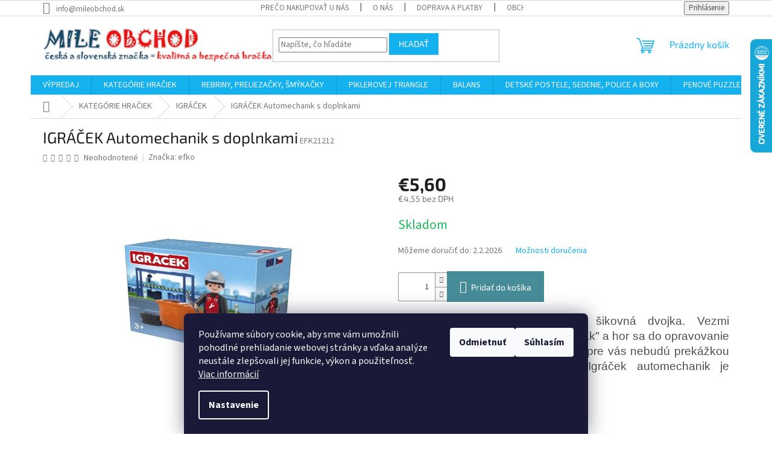

--- FILE ---
content_type: text/html; charset=utf-8
request_url: https://www.mileobchod.sk/igracek-automechanik-s-doplnkami/
body_size: 27924
content:
        <!doctype html><html lang="sk" dir="ltr" class="header-background-light external-fonts-loaded"><head><meta charset="utf-8" /><meta name="viewport" content="width=device-width,initial-scale=1" /><title>IGRÁČEK Automechanik s doplnkami - mileobchod.sk</title><link rel="preconnect" href="https://cdn.myshoptet.com" /><link rel="dns-prefetch" href="https://cdn.myshoptet.com" /><link rel="preload" href="https://cdn.myshoptet.com/prj/dist/master/cms/libs/jquery/jquery-1.11.3.min.js" as="script" /><link href="https://cdn.myshoptet.com/prj/dist/master/cms/templates/frontend_templates/shared/css/font-face/source-sans-3.css" rel="stylesheet"><link href="https://cdn.myshoptet.com/prj/dist/master/cms/templates/frontend_templates/shared/css/font-face/exo-2.css" rel="stylesheet"><link href="https://cdn.myshoptet.com/prj/dist/master/shop/dist/font-shoptet-11.css.62c94c7785ff2cea73b2.css" rel="stylesheet"><script>
dataLayer = [];
dataLayer.push({'shoptet' : {
    "pageId": 745,
    "pageType": "productDetail",
    "currency": "EUR",
    "currencyInfo": {
        "decimalSeparator": ",",
        "exchangeRate": 1,
        "priceDecimalPlaces": 2,
        "symbol": "\u20ac",
        "symbolLeft": 1,
        "thousandSeparator": " "
    },
    "language": "sk",
    "projectId": 516401,
    "product": {
        "id": 265,
        "guid": "86418154-2be3-11ed-a8cc-246e96436f44",
        "hasVariants": false,
        "codes": [
            {
                "code": "EFK21212"
            }
        ],
        "code": "EFK21212",
        "name": "IGR\u00c1\u010cEK Automechanik s doplnkami",
        "appendix": "",
        "weight": 0.070000000000000007,
        "manufacturer": "efko",
        "manufacturerGuid": "1EF5334974B16AEEB55DDA0BA3DED3EE",
        "currentCategory": "KATEG\u00d3RIE HRA\u010cIEK | Igr\u00e1\u010dek",
        "currentCategoryGuid": "9a5e5c61-2a3a-11ed-adb3-246e96436e9c",
        "defaultCategory": "KATEG\u00d3RIE HRA\u010cIEK | Igr\u00e1\u010dek",
        "defaultCategoryGuid": "9a5e5c61-2a3a-11ed-adb3-246e96436e9c",
        "currency": "EUR",
        "priceWithVat": 5.5999999999999996
    },
    "stocks": [
        {
            "id": "ext",
            "title": "Sklad",
            "isDeliveryPoint": 0,
            "visibleOnEshop": 1
        }
    ],
    "cartInfo": {
        "id": null,
        "freeShipping": false,
        "freeShippingFrom": 100,
        "leftToFreeGift": {
            "formattedPrice": "\u20ac0",
            "priceLeft": 0
        },
        "freeGift": false,
        "leftToFreeShipping": {
            "priceLeft": 100,
            "dependOnRegion": 0,
            "formattedPrice": "\u20ac100"
        },
        "discountCoupon": [],
        "getNoBillingShippingPrice": {
            "withoutVat": 0,
            "vat": 0,
            "withVat": 0
        },
        "cartItems": [],
        "taxMode": "ORDINARY"
    },
    "cart": [],
    "customer": {
        "priceRatio": 1,
        "priceListId": 1,
        "groupId": null,
        "registered": false,
        "mainAccount": false
    }
}});
dataLayer.push({'cookie_consent' : {
    "marketing": "denied",
    "analytics": "denied"
}});
document.addEventListener('DOMContentLoaded', function() {
    shoptet.consent.onAccept(function(agreements) {
        if (agreements.length == 0) {
            return;
        }
        dataLayer.push({
            'cookie_consent' : {
                'marketing' : (agreements.includes(shoptet.config.cookiesConsentOptPersonalisation)
                    ? 'granted' : 'denied'),
                'analytics': (agreements.includes(shoptet.config.cookiesConsentOptAnalytics)
                    ? 'granted' : 'denied')
            },
            'event': 'cookie_consent'
        });
    });
});
</script>

<!-- Google Tag Manager -->
<script>(function(w,d,s,l,i){w[l]=w[l]||[];w[l].push({'gtm.start':
new Date().getTime(),event:'gtm.js'});var f=d.getElementsByTagName(s)[0],
j=d.createElement(s),dl=l!='dataLayer'?'&l='+l:'';j.async=true;j.src=
'https://www.googletagmanager.com/gtm.js?id='+i+dl;f.parentNode.insertBefore(j,f);
})(window,document,'script','dataLayer','GTM-TMXF64LL');</script>
<!-- End Google Tag Manager -->

<meta property="og:type" content="website"><meta property="og:site_name" content="mileobchod.sk"><meta property="og:url" content="https://www.mileobchod.sk/igracek-automechanik-s-doplnkami/"><meta property="og:title" content="IGRÁČEK Automechanik s doplnkami - mileobchod.sk"><meta name="author" content="slovenská a česká hračka - mileobchod.sk"><meta name="web_author" content="Shoptet.sk"><meta name="dcterms.rightsHolder" content="www.mileobchod.sk"><meta name="robots" content="index,follow"><meta property="og:image" content="https://cdn.myshoptet.com/usr/www.mileobchod.sk/user/shop/big/265_igracek-automechanik-s--doplnkami.jpg?6313e97e"><meta property="og:description" content="Postavička rozvíja zábavným spôsobom detskú fantáziu. Pri hraní s Igráčkom sa deti nikdy nenudia a spoznávajú, aké v skutočnosti je byť automechanikom."><meta name="description" content="Postavička rozvíja zábavným spôsobom detskú fantáziu. Pri hraní s Igráčkom sa deti nikdy nenudia a spoznávajú, aké v skutočnosti je byť automechanikom."><meta property="product:price:amount" content="5.6"><meta property="product:price:currency" content="EUR"><style>:root {--color-primary: #14b1ef;--color-primary-h: 197;--color-primary-s: 87%;--color-primary-l: 51%;--color-primary-hover: #1997e5;--color-primary-hover-h: 203;--color-primary-hover-s: 80%;--color-primary-hover-l: 50%;--color-secondary: #468c98;--color-secondary-h: 189;--color-secondary-s: 37%;--color-secondary-l: 44%;--color-secondary-hover: #3b7580;--color-secondary-hover-h: 190;--color-secondary-hover-s: 37%;--color-secondary-hover-l: 37%;--color-tertiary: #14b1ef;--color-tertiary-h: 197;--color-tertiary-s: 87%;--color-tertiary-l: 51%;--color-tertiary-hover: #14b1ef;--color-tertiary-hover-h: 197;--color-tertiary-hover-s: 87%;--color-tertiary-hover-l: 51%;--color-header-background: #ffffff;--template-font: "Source Sans 3";--template-headings-font: "Exo 2";--header-background-url: url("[data-uri]");--cookies-notice-background: #1A1937;--cookies-notice-color: #F8FAFB;--cookies-notice-button-hover: #f5f5f5;--cookies-notice-link-hover: #27263f;--templates-update-management-preview-mode-content: "Náhľad aktualizácií šablóny je aktívny pre váš prehliadač."}</style>
    
    <link href="https://cdn.myshoptet.com/prj/dist/master/shop/dist/main-11.less.5a24dcbbdabfd189c152.css" rel="stylesheet" />
                <link href="https://cdn.myshoptet.com/prj/dist/master/shop/dist/mobile-header-v1-11.less.1ee105d41b5f713c21aa.css" rel="stylesheet" />
    
    <script>var shoptet = shoptet || {};</script>
    <script src="https://cdn.myshoptet.com/prj/dist/master/shop/dist/main-3g-header.js.27c4444ba5dd6be3416d.js"></script>
<!-- User include --><!-- service 425(79) html code header -->
<style>
.hodnoceni:before{content: "Jak o nás mluví zákazníci";}
.hodnoceni.svk:before{content: "Ako o nás hovoria zákazníci";}
.hodnoceni.hun:before{content: "Mit mondanak rólunk a felhasználók";}
.hodnoceni.pl:before{content: "Co mówią o nas klienci";}
.hodnoceni.eng:before{content: "Customer reviews";}
.hodnoceni.de:before{content: "Was unsere Kunden über uns denken";}
.hodnoceni.ro:before{content: "Ce spun clienții despre noi";}
.hodnoceni{margin: 20px auto;}
body:not(.paxio-merkur):not(.venus):not(.jupiter) .hodnoceni .vote-wrap {border: 0 !important;width: 24.5%;flex-basis: 25%;padding: 10px 20px !important;display: inline-block;margin: 0;vertical-align: top;}
.multiple-columns-body #content .hodnoceni .vote-wrap {width: 49%;flex-basis: 50%;}
.hodnoceni .votes-wrap {display: block; border: 1px solid #f7f7f7;margin: 0;width: 100%;max-width: none;padding: 10px 0; background: #fff;}
.hodnoceni .vote-wrap:nth-child(n+5){display: none !important;}
.hodnoceni:before{display: block;font-size: 18px;padding: 10px 20px;background: #fcfcfc;}
.sidebar .hodnoceni .vote-pic, .sidebar .hodnoceni .vote-initials{display: block;}
.sidebar .hodnoceni .vote-wrap, #column-l #column-l-in .hodnoceni .vote-wrap {width: 100% !important; display: block;}
.hodnoceni > a{display: block;text-align: right;padding-top: 6px;}
.hodnoceni > a:after{content: "››";display: inline-block;margin-left: 2px;}
.sidebar .hodnoceni:before, #column-l #column-l-in .hodnoceni:before {background: none !important; padding-left: 0 !important;}
.template-10 .hodnoceni{max-width: 952px !important;}
.page-detail .hodnoceni > a{font-size: 14px;}
.page-detail .hodnoceni{margin-bottom: 30px;}
@media screen and (min-width: 992px) and (max-width: 1199px) {
.hodnoceni .vote-rating{display: block;}
.hodnoceni .vote-time{display: block;margin-top: 3px;}
.hodnoceni .vote-delimeter{display: none;}
}
@media screen and (max-width: 991px) {
body:not(.paxio-merkur):not(.venus):not(.jupiter) .hodnoceni .vote-wrap {width: 49%;flex-basis: 50%;}
.multiple-columns-body #content .hodnoceni .vote-wrap {width: 99%;flex-basis: 100%;}
}
@media screen and (max-width: 767px) {
body:not(.paxio-merkur):not(.venus):not(.jupiter) .hodnoceni .vote-wrap {width: 99%;flex-basis: 100%;}
}
.home #main-product .hodnoceni{margin: 0 0 60px 0;}
.hodnoceni .votes-wrap.admin-response{display: none !important;}
.hodnoceni .vote-pic {width: 100px;}
.hodnoceni .vote-delimeter{display: none;}
.hodnoceni .vote-rating{display: block;}
.hodnoceni .vote-time {display: block;margin-top: 5px;}
@media screen and (min-width: 768px){
.template-12 .hodnoceni{max-width: 747px; margin-left: auto; margin-right: auto;}
}
@media screen and (min-width: 992px){
.template-12 .hodnoceni{max-width: 972px;}
}
@media screen and (min-width: 1200px){
.template-12 .hodnoceni{max-width: 1418px;}
}
.template-14 .hodnoceni .vote-initials{margin: 0 auto;}
.vote-pic img::before {display: none;}
.hodnoceni + .hodnoceni {display: none;}
</style>
<!-- service 654(301) html code header -->
<!-- Prefetch Pobo Page Builder CDN  -->
<link rel="dns-prefetch" href="https://image.pobo.cz">
<link href="https://cdnjs.cloudflare.com/ajax/libs/lightgallery/2.7.2/css/lightgallery.min.css" rel="stylesheet">
<link href="https://cdnjs.cloudflare.com/ajax/libs/lightgallery/2.7.2/css/lg-thumbnail.min.css" rel="stylesheet">


<!-- © Pobo Page Builder  -->
<script>
 	  window.addEventListener("DOMContentLoaded", function () {
		  var po = document.createElement("script");
		  po.type = "text/javascript";
		  po.async = true;
		  po.dataset.url = "https://www.pobo.cz";
			po.dataset.cdn = "https://image.pobo.space";
      po.dataset.tier = "standard";
      po.fetchpriority = "high";
      po.dataset.key = btoa(window.location.host);
		  po.id = "pobo-asset-url";
      po.platform = "shoptet";
      po.synergy = false;
		  po.src = "https://image.pobo.space/assets/editor.js?v=14";

		  var s = document.getElementsByTagName("script")[0];
		  s.parentNode.insertBefore(po, s);
	  });
</script>





<!-- service 731(376) html code header -->
<link rel="preconnect" href="https://image.pobo.cz/" crossorigin>
<link rel="stylesheet" href="https://image.pobo.cz/assets/fix-header.css?v=10" media="print" onload="this.media='all'">
<script src="https://image.pobo.cz/assets/fix-header.js"></script>


<!-- project html code header -->














<style>
.mobile.in-krok-2 #checkoutSidebar .cart-content .consents input[type="checkbox"] + label {
 padding-left: 50px !important;
}
.mobile.in-krok-2 #checkoutSidebar .cart-content .consents input[type="checkbox"] + label::before {
 width: 24px !important;
 height: 24px !important;
}
</style>
<!-- /User include --><link rel="shortcut icon" href="/favicon.ico" type="image/x-icon" /><link rel="canonical" href="https://www.mileobchod.sk/igracek-automechanik-s-doplnkami/" />    <script>
        var _hwq = _hwq || [];
        _hwq.push(['setKey', 'E78C276F077C7E0AEADD6B9401874521']);
        _hwq.push(['setTopPos', '0']);
        _hwq.push(['showWidget', '22']);
        (function() {
            var ho = document.createElement('script');
            ho.src = 'https://sk.im9.cz/direct/i/gjs.php?n=wdgt&sak=E78C276F077C7E0AEADD6B9401874521';
            var s = document.getElementsByTagName('script')[0]; s.parentNode.insertBefore(ho, s);
        })();
    </script>
<style>/* custom background */@media (min-width: 992px) {body {background-color: #ffffff ;background-position: top center;background-repeat: no-repeat;background-attachment: scroll;}}</style>    <!-- Global site tag (gtag.js) - Google Analytics -->
    <script async src="https://www.googletagmanager.com/gtag/js?id=G-ELYPHHWSRJ"></script>
    <script>
        
        window.dataLayer = window.dataLayer || [];
        function gtag(){dataLayer.push(arguments);}
        

                    console.debug('default consent data');

            gtag('consent', 'default', {"ad_storage":"denied","analytics_storage":"denied","ad_user_data":"denied","ad_personalization":"denied","wait_for_update":500});
            dataLayer.push({
                'event': 'default_consent'
            });
        
        gtag('js', new Date());

                gtag('config', 'UA-51956329-1', { 'groups': "UA" });
        
                gtag('config', 'G-ELYPHHWSRJ', {"groups":"GA4","send_page_view":false,"content_group":"productDetail","currency":"EUR","page_language":"sk"});
        
                gtag('config', 'AW-914095511');
        
        
        
        
        
                    gtag('event', 'page_view', {"send_to":"GA4","page_language":"sk","content_group":"productDetail","currency":"EUR"});
        
                gtag('set', 'currency', 'EUR');

        gtag('event', 'view_item', {
            "send_to": "UA",
            "items": [
                {
                    "id": "EFK21212",
                    "name": "IGR\u00c1\u010cEK Automechanik s doplnkami",
                    "category": "KATEG\u00d3RIE HRA\u010cIEK \/ Igr\u00e1\u010dek",
                                        "brand": "efko",
                                                            "price": 4.55
                }
            ]
        });
        
        
        
        
        
                    gtag('event', 'view_item', {"send_to":"GA4","page_language":"sk","content_group":"productDetail","value":4.5499999999999998,"currency":"EUR","items":[{"item_id":"EFK21212","item_name":"IGR\u00c1\u010cEK Automechanik s doplnkami","item_brand":"efko","item_category":"KATEG\u00d3RIE HRA\u010cIEK","item_category2":"Igr\u00e1\u010dek","price":4.5499999999999998,"quantity":1,"index":0}]});
        
        
        
        
        
        
        
        document.addEventListener('DOMContentLoaded', function() {
            if (typeof shoptet.tracking !== 'undefined') {
                for (var id in shoptet.tracking.bannersList) {
                    gtag('event', 'view_promotion', {
                        "send_to": "UA",
                        "promotions": [
                            {
                                "id": shoptet.tracking.bannersList[id].id,
                                "name": shoptet.tracking.bannersList[id].name,
                                "position": shoptet.tracking.bannersList[id].position
                            }
                        ]
                    });
                }
            }

            shoptet.consent.onAccept(function(agreements) {
                if (agreements.length !== 0) {
                    console.debug('gtag consent accept');
                    var gtagConsentPayload =  {
                        'ad_storage': agreements.includes(shoptet.config.cookiesConsentOptPersonalisation)
                            ? 'granted' : 'denied',
                        'analytics_storage': agreements.includes(shoptet.config.cookiesConsentOptAnalytics)
                            ? 'granted' : 'denied',
                                                                                                'ad_user_data': agreements.includes(shoptet.config.cookiesConsentOptPersonalisation)
                            ? 'granted' : 'denied',
                        'ad_personalization': agreements.includes(shoptet.config.cookiesConsentOptPersonalisation)
                            ? 'granted' : 'denied',
                        };
                    console.debug('update consent data', gtagConsentPayload);
                    gtag('consent', 'update', gtagConsentPayload);
                    dataLayer.push(
                        { 'event': 'update_consent' }
                    );
                }
            });
        });
    </script>
<script>
    (function(t, r, a, c, k, i, n, g) { t['ROIDataObject'] = k;
    t[k]=t[k]||function(){ (t[k].q=t[k].q||[]).push(arguments) },t[k].c=i;n=r.createElement(a),
    g=r.getElementsByTagName(a)[0];n.async=1;n.src=c;g.parentNode.insertBefore(n,g)
    })(window, document, 'script', '//www.heureka.sk/ocm/sdk.js?source=shoptet&version=2&page=product_detail', 'heureka', 'sk');

    heureka('set_user_consent', 0);
</script>
</head><body class="desktop id-745 in-igracek template-11 type-product type-detail one-column-body columns-1 ums_forms_redesign--off ums_a11y_category_page--on ums_discussion_rating_forms--off ums_flags_display_unification--on ums_a11y_login--on mobile-header-version-1"><noscript>
    <style>
        #header {
            padding-top: 0;
            position: relative !important;
            top: 0;
        }
        .header-navigation {
            position: relative !important;
        }
        .overall-wrapper {
            margin: 0 !important;
        }
        body:not(.ready) {
            visibility: visible !important;
        }
    </style>
    <div class="no-javascript">
        <div class="no-javascript__title">Musíte zmeniť nastavenie vášho prehliadača</div>
        <div class="no-javascript__text">Pozrite sa na: <a href="https://www.google.com/support/bin/answer.py?answer=23852">Ako povoliť JavaScript vo vašom prehliadači</a>.</div>
        <div class="no-javascript__text">Ak používate software na blokovanie reklám, možno bude potrebné, aby ste povolili JavaScript z tejto stránky.</div>
        <div class="no-javascript__text">Ďakujeme.</div>
    </div>
</noscript>

        <div id="fb-root"></div>
        <script>
            window.fbAsyncInit = function() {
                FB.init({
                    autoLogAppEvents : true,
                    xfbml            : true,
                    version          : 'v24.0'
                });
            };
        </script>
        <script async defer crossorigin="anonymous" src="https://connect.facebook.net/sk_SK/sdk.js#xfbml=1&version=v24.0"></script>
<!-- Google Tag Manager (noscript) -->
<noscript><iframe src="https://www.googletagmanager.com/ns.html?id=GTM-TMXF64LL"
height="0" width="0" style="display:none;visibility:hidden"></iframe></noscript>
<!-- End Google Tag Manager (noscript) -->

    <div class="siteCookies siteCookies--bottom siteCookies--dark js-siteCookies" role="dialog" data-testid="cookiesPopup" data-nosnippet>
        <div class="siteCookies__form">
            <div class="siteCookies__content">
                <div class="siteCookies__text">
                    Používame súbory cookie, aby sme vám umožnili pohodlné prehliadanie webovej stránky a vďaka analýze neustále zlepšovali jej funkcie, výkon a použiteľnosť. <a href="/podmienky-ochrany-osobnych-udajov/" target="_blank" rel="noopener noreferrer">Viac informácií</a>
                </div>
                <p class="siteCookies__links">
                    <button class="siteCookies__link js-cookies-settings" aria-label="Nastavenia cookies" data-testid="cookiesSettings">Nastavenie</button>
                </p>
            </div>
            <div class="siteCookies__buttonWrap">
                                    <button class="siteCookies__button js-cookiesConsentSubmit" value="reject" aria-label="Odmietnuť cookies" data-testid="buttonCookiesReject">Odmietnuť</button>
                                <button class="siteCookies__button js-cookiesConsentSubmit" value="all" aria-label="Prijať cookies" data-testid="buttonCookiesAccept">Súhlasím</button>
            </div>
        </div>
        <script>
            document.addEventListener("DOMContentLoaded", () => {
                const siteCookies = document.querySelector('.js-siteCookies');
                document.addEventListener("scroll", shoptet.common.throttle(() => {
                    const st = document.documentElement.scrollTop;
                    if (st > 1) {
                        siteCookies.classList.add('siteCookies--scrolled');
                    } else {
                        siteCookies.classList.remove('siteCookies--scrolled');
                    }
                }, 100));
            });
        </script>
    </div>
<a href="#content" class="skip-link sr-only">Prejsť na obsah</a><div class="overall-wrapper"><div class="user-action"><div class="container">
    <div class="user-action-in">
                    <div id="login" class="user-action-login popup-widget login-widget" role="dialog" aria-labelledby="loginHeading">
        <div class="popup-widget-inner">
                            <h2 id="loginHeading">Prihlásenie k vášmu účtu</h2><div id="customerLogin"><form action="/action/Customer/Login/" method="post" id="formLoginIncluded" class="csrf-enabled formLogin" data-testid="formLogin"><input type="hidden" name="referer" value="" /><div class="form-group"><div class="input-wrapper email js-validated-element-wrapper no-label"><input type="email" name="email" class="form-control" autofocus placeholder="E-mailová adresa (napr. jan@novak.sk)" data-testid="inputEmail" autocomplete="email" required /></div></div><div class="form-group"><div class="input-wrapper password js-validated-element-wrapper no-label"><input type="password" name="password" class="form-control" placeholder="Heslo" data-testid="inputPassword" autocomplete="current-password" required /><span class="no-display">Nemôžete vyplniť toto pole</span><input type="text" name="surname" value="" class="no-display" /></div></div><div class="form-group"><div class="login-wrapper"><button type="submit" class="btn btn-secondary btn-text btn-login" data-testid="buttonSubmit">Prihlásiť sa</button><div class="password-helper"><a href="/registracia/" data-testid="signup" rel="nofollow">Nová registrácia</a><a href="/klient/zabudnute-heslo/" rel="nofollow">Zabudnuté heslo</a></div></div></div></form>
</div>                    </div>
    </div>

                            <div id="cart-widget" class="user-action-cart popup-widget cart-widget loader-wrapper" data-testid="popupCartWidget" role="dialog" aria-hidden="true">
    <div class="popup-widget-inner cart-widget-inner place-cart-here">
        <div class="loader-overlay">
            <div class="loader"></div>
        </div>
    </div>

    <div class="cart-widget-button">
        <a href="/kosik/" class="btn btn-conversion" id="continue-order-button" rel="nofollow" data-testid="buttonNextStep">Pokračovať do košíka</a>
    </div>
</div>
            </div>
</div>
</div><div class="top-navigation-bar" data-testid="topNavigationBar">

    <div class="container">

        <div class="top-navigation-contacts">
            <strong>Zákaznícka podpora:</strong><a href="mailto:info@mileobchod.sk" class="project-email" data-testid="contactboxEmail"><span>info@mileobchod.sk</span></a>        </div>

                            <div class="top-navigation-menu">
                <div class="top-navigation-menu-trigger"></div>
                <ul class="top-navigation-bar-menu">
                                            <li class="top-navigation-menu-item-27">
                            <a href="/preco-nakupovat-u-nas-a14_0-htm/">PREČO NAKUPOVAŤ U NÁS</a>
                        </li>
                                            <li class="top-navigation-menu-item-1153">
                            <a href="/o-nas-a5_0-htm/">O NÁS</a>
                        </li>
                                            <li class="top-navigation-menu-item-1162">
                            <a href="/doprava-a-platby-a7_0-htm/">DOPRAVA A PLATBY</a>
                        </li>
                                            <li class="top-navigation-menu-item-39">
                            <a href="/obchodne-podmienky/">OBCHODNÉ PODMIENKY</a>
                        </li>
                                            <li class="top-navigation-menu-item-691">
                            <a href="/podmienky-ochrany-osobnych-udajov/">PODMIENKY OCHRANY OSOBNÝCH ÚDAJOV</a>
                        </li>
                                            <li class="top-navigation-menu-item-1171">
                            <a href="/balime-ekologicky/">BALÍME EKOLOGICKY</a>
                        </li>
                                            <li class="top-navigation-menu-item-1156">
                            <a href="/overovanie-recenzii/">OVEROVANIE RECENZIÍ</a>
                        </li>
                                            <li class="top-navigation-menu-item-29">
                            <a href="/kontakty-a2_0-htm/">KONTAKT</a>
                        </li>
                                            <li class="top-navigation-menu-item-1159">
                            <a href="/ako-nakupovat-a13_0-htm/">AKO NAKUPOVAŤ</a>
                        </li>
                                            <li class="top-navigation-menu-item-1248">
                            <a href="/ako-nakupovat-na-splatky-online-cez-quatro/">AKO NAKUPOVAŤ NA SPLÁTKY ONLINE CEZ QUATRO</a>
                        </li>
                                            <li class="top-navigation-menu-item--51">
                            <a href="/hodnotenie-obchodu/">Hodnotenie obchodu</a>
                        </li>
                                    </ul>
                <ul class="top-navigation-bar-menu-helper"></ul>
            </div>
        
        <div class="top-navigation-tools">
            <div class="responsive-tools">
                <a href="#" class="toggle-window" data-target="search" aria-label="Hľadať" data-testid="linkSearchIcon"></a>
                                                            <a href="#" class="toggle-window" data-target="login"></a>
                                                    <a href="#" class="toggle-window" data-target="navigation" aria-label="Menu" data-testid="hamburgerMenu"></a>
            </div>
                        <button class="top-nav-button top-nav-button-login toggle-window" type="button" data-target="login" aria-haspopup="dialog" aria-controls="login" aria-expanded="false" data-testid="signin"><span>Prihlásenie</span></button>        </div>

    </div>

</div>
<header id="header"><div class="container navigation-wrapper">
    <div class="header-top">
        <div class="site-name-wrapper">
            <div class="site-name"><a href="/" data-testid="linkWebsiteLogo"><img src="https://cdn.myshoptet.com/usr/www.mileobchod.sk/user/logos/900.png" alt="slovenská a česká hračka - mileobchod.sk" fetchpriority="low" /></a></div>        </div>
        <div class="search" itemscope itemtype="https://schema.org/WebSite">
            <meta itemprop="headline" content="Igráček"/><meta itemprop="url" content="https://www.mileobchod.sk"/><meta itemprop="text" content="Postavička rozvíja zábavným spôsobom detskú fantáziu. Pri hraní s Igráčkom sa deti nikdy nenudia a spoznávajú, aké v skutočnosti je byť automechanikom."/>            <form action="/action/ProductSearch/prepareString/" method="post"
    id="formSearchForm" class="search-form compact-form js-search-main"
    itemprop="potentialAction" itemscope itemtype="https://schema.org/SearchAction" data-testid="searchForm">
    <fieldset>
        <meta itemprop="target"
            content="https://www.mileobchod.sk/vyhladavanie/?string={string}"/>
        <input type="hidden" name="language" value="sk"/>
        
            
<input
    type="search"
    name="string"
        class="query-input form-control search-input js-search-input"
    placeholder="Napíšte, čo hľadáte"
    autocomplete="off"
    required
    itemprop="query-input"
    aria-label="Vyhľadávanie"
    data-testid="searchInput"
>
            <button type="submit" class="btn btn-default" data-testid="searchBtn">Hľadať</button>
        
    </fieldset>
</form>
        </div>
        <div class="navigation-buttons">
                
    <a href="/kosik/" class="btn btn-icon toggle-window cart-count" data-target="cart" data-hover="true" data-redirect="true" data-testid="headerCart" rel="nofollow" aria-haspopup="dialog" aria-expanded="false" aria-controls="cart-widget">
        
                <span class="sr-only">Nákupný košík</span>
        
            <span class="cart-price visible-lg-inline-block" data-testid="headerCartPrice">
                                    Prázdny košík                            </span>
        
    
            </a>
        </div>
    </div>
    <nav id="navigation" aria-label="Hlavné menu" data-collapsible="true"><div class="navigation-in menu"><ul class="menu-level-1" role="menubar" data-testid="headerMenuItems"><li class="menu-item-1343" role="none"><a href="/vypredaj/" data-testid="headerMenuItem" role="menuitem" aria-expanded="false"><b>VÝPREDAJ</b></a></li>
<li class="menu-item-673" role="none"><a href="/hracky/" data-testid="headerMenuItem" role="menuitem" aria-expanded="false"><b>KATEGÓRIE HRAČIEK</b></a></li>
<li class="menu-item-1207" role="none"><a href="/rebriny-preliezacky-smykacky/" data-testid="headerMenuItem" role="menuitem" aria-expanded="false"><b>REBRINY, PRELIEZAČKY, ŠMÝKAČKY</b></a></li>
<li class="menu-item-1201" role="none"><a href="/piklerovej-triangle/" data-testid="headerMenuItem" role="menuitem" aria-expanded="false"><b>PIKLEROVEJ TRIANGLE</b></a></li>
<li class="menu-item-1189" role="none"><a href="/balans/" data-testid="headerMenuItem" role="menuitem" aria-expanded="false"><b>BALANS</b></a></li>
<li class="menu-item-1198" role="none"><a href="/detske-postele-sedenie-police-boxy/" data-testid="headerMenuItem" role="menuitem" aria-expanded="false"><b>DETSKÉ POSTELE, SEDENIE, POLICE A BOXY</b></a></li>
<li class="menu-item-994" role="none"><a href="/ceske-penove-koberce/" data-testid="headerMenuItem" role="menuitem" aria-expanded="false"><b>PENOVÉ PUZZLE, ŽINENKY</b></a></li>
<li class="menu-item-39" role="none"><a href="/obchodne-podmienky/" data-testid="headerMenuItem" role="menuitem" aria-expanded="false"><b>OBCHODNÉ PODMIENKY</b></a></li>
<li class="menu-item-29" role="none"><a href="/kontakty-a2_0-htm/" data-testid="headerMenuItem" role="menuitem" aria-expanded="false"><b>KONTAKT</b></a></li>
</ul>
    <ul class="navigationActions" role="menu">
                            <li role="none">
                                    <a href="/login/?backTo=%2Figracek-automechanik-s-doplnkami%2F" rel="nofollow" data-testid="signin" role="menuitem"><span>Prihlásenie</span></a>
                            </li>
                        </ul>
</div><span class="navigation-close"></span></nav><div class="menu-helper" data-testid="hamburgerMenu"><span>Viac</span></div>
</div></header><!-- / header -->


                    <div class="container breadcrumbs-wrapper">
            <div class="breadcrumbs navigation-home-icon-wrapper" itemscope itemtype="https://schema.org/BreadcrumbList">
                                                                            <span id="navigation-first" data-basetitle="slovenská a česká hračka - mileobchod.sk" itemprop="itemListElement" itemscope itemtype="https://schema.org/ListItem">
                <a href="/" itemprop="item" class="navigation-home-icon"><span class="sr-only" itemprop="name">Domov</span></a>
                <span class="navigation-bullet">/</span>
                <meta itemprop="position" content="1" />
            </span>
                                <span id="navigation-1" itemprop="itemListElement" itemscope itemtype="https://schema.org/ListItem">
                <a href="/hracky/" itemprop="item" data-testid="breadcrumbsSecondLevel"><span itemprop="name">KATEGÓRIE HRAČIEK</span></a>
                <span class="navigation-bullet">/</span>
                <meta itemprop="position" content="2" />
            </span>
                                <span id="navigation-2" itemprop="itemListElement" itemscope itemtype="https://schema.org/ListItem">
                <a href="/igracek/" itemprop="item" data-testid="breadcrumbsSecondLevel"><span itemprop="name">IGRÁČEK</span></a>
                <span class="navigation-bullet">/</span>
                <meta itemprop="position" content="3" />
            </span>
                                            <span id="navigation-3" itemprop="itemListElement" itemscope itemtype="https://schema.org/ListItem" data-testid="breadcrumbsLastLevel">
                <meta itemprop="item" content="https://www.mileobchod.sk/igracek-automechanik-s-doplnkami/" />
                <meta itemprop="position" content="4" />
                <span itemprop="name" data-title="IGRÁČEK Automechanik s doplnkami">IGRÁČEK Automechanik s doplnkami <span class="appendix"></span></span>
            </span>
            </div>
        </div>
    
<div id="content-wrapper" class="container content-wrapper">
    
    <div class="content-wrapper-in">
                <main id="content" class="content wide">
                            
<div class="p-detail" itemscope itemtype="https://schema.org/Product">

    
    <meta itemprop="name" content="IGRÁČEK Automechanik s doplnkami" />
    <meta itemprop="category" content="Úvodná stránka &gt; KATEGÓRIE HRAČIEK &gt; IGRÁČEK &gt; IGRÁČEK Automechanik s doplnkami" />
    <meta itemprop="url" content="https://www.mileobchod.sk/igracek-automechanik-s-doplnkami/" />
    <meta itemprop="image" content="https://cdn.myshoptet.com/usr/www.mileobchod.sk/user/shop/big/265_igracek-automechanik-s--doplnkami.jpg?6313e97e" />
            <meta itemprop="description" content="Ty a Igráček automechanik = šikovná dvojka. Vezmi skrutkovač, lievik, kanister, &quot;francuzák&quot; a hor sa do opravovanie áut. Žiadne poruchy na automobile pre vás nebudú prekážkou a vždy všetko hravo opravíte. Igráček automechanik je obľúbenou hračkou pre deti.
" />
                <span class="js-hidden" itemprop="manufacturer" itemscope itemtype="https://schema.org/Organization">
            <meta itemprop="name" content="efko" />
        </span>
        <span class="js-hidden" itemprop="brand" itemscope itemtype="https://schema.org/Brand">
            <meta itemprop="name" content="efko" />
        </span>
                            <meta itemprop="gtin13" content="8592168212125" />            
        <div class="p-detail-inner">

        <div class="p-detail-inner-header">
            <h1>
                  IGRÁČEK Automechanik s doplnkami            </h1>

                <span class="p-code">
        <span class="p-code-label">Kód:</span>
                    <span>EFK21212</span>
            </span>
        </div>

        <form action="/action/Cart/addCartItem/" method="post" id="product-detail-form" class="pr-action csrf-enabled" data-testid="formProduct">

            <meta itemprop="productID" content="265" /><meta itemprop="identifier" content="86418154-2be3-11ed-a8cc-246e96436f44" /><meta itemprop="sku" content="EFK21212" /><span itemprop="offers" itemscope itemtype="https://schema.org/Offer"><link itemprop="availability" href="https://schema.org/InStock" /><meta itemprop="url" content="https://www.mileobchod.sk/igracek-automechanik-s-doplnkami/" /><meta itemprop="price" content="5.60" /><meta itemprop="priceCurrency" content="EUR" /><link itemprop="itemCondition" href="https://schema.org/NewCondition" /></span><input type="hidden" name="productId" value="265" /><input type="hidden" name="priceId" value="268" /><input type="hidden" name="language" value="sk" />

            <div class="row product-top">

                <div class="col-xs-12">

                    <div class="p-detail-info">
                        
                                    <div class="stars-wrapper">
                
<span class="stars star-list">
                                                <a class="star star-off show-tooltip show-ratings" title="            Hodnotenie:
            Neohodnotené    &lt;br /&gt;
                    Pre možnosť hodnotenia sa prosím prihláste            "
                   href="#ratingTab" data-toggle="tab" data-external="1" data-force-scroll="1"></a>
                    
                                                <a class="star star-off show-tooltip show-ratings" title="            Hodnotenie:
            Neohodnotené    &lt;br /&gt;
                    Pre možnosť hodnotenia sa prosím prihláste            "
                   href="#ratingTab" data-toggle="tab" data-external="1" data-force-scroll="1"></a>
                    
                                                <a class="star star-off show-tooltip show-ratings" title="            Hodnotenie:
            Neohodnotené    &lt;br /&gt;
                    Pre možnosť hodnotenia sa prosím prihláste            "
                   href="#ratingTab" data-toggle="tab" data-external="1" data-force-scroll="1"></a>
                    
                                                <a class="star star-off show-tooltip show-ratings" title="            Hodnotenie:
            Neohodnotené    &lt;br /&gt;
                    Pre možnosť hodnotenia sa prosím prihláste            "
                   href="#ratingTab" data-toggle="tab" data-external="1" data-force-scroll="1"></a>
                    
                                                <a class="star star-off show-tooltip show-ratings" title="            Hodnotenie:
            Neohodnotené    &lt;br /&gt;
                    Pre možnosť hodnotenia sa prosím prihláste            "
                   href="#ratingTab" data-toggle="tab" data-external="1" data-force-scroll="1"></a>
                    
    </span>
            <a class="stars-label" href="#ratingTab" data-toggle="tab" data-external="1" data-force-scroll="1">
                                Neohodnotené                    </a>
        </div>
    
                                                    <div><a href="/znacka/efko/" data-testid="productCardBrandName">Značka: <span>efko</span></a></div>
                        
                    </div>

                </div>

                <div class="col-xs-12 col-lg-6 p-image-wrapper">

                    
                    <div class="p-image" style="" data-testid="mainImage">

                        

    


                        

<a href="https://cdn.myshoptet.com/usr/www.mileobchod.sk/user/shop/big/265_igracek-automechanik-s--doplnkami.jpg?6313e97e" class="p-main-image cloud-zoom" data-href="https://cdn.myshoptet.com/usr/www.mileobchod.sk/user/shop/orig/265_igracek-automechanik-s--doplnkami.jpg?6313e97e"><img src="https://cdn.myshoptet.com/usr/www.mileobchod.sk/user/shop/big/265_igracek-automechanik-s--doplnkami.jpg?6313e97e" alt="IGRÁČEK Automechanik s doplnkami" width="1024" height="768"  fetchpriority="high" />
</a>                    </div>

                    
    <div class="p-thumbnails-wrapper">

        <div class="p-thumbnails">

            <div class="p-thumbnails-inner">

                <div>
                                                                                        <a href="https://cdn.myshoptet.com/usr/www.mileobchod.sk/user/shop/big/265_igracek-automechanik-s--doplnkami.jpg?6313e97e" class="p-thumbnail highlighted">
                            <img src="data:image/svg+xml,%3Csvg%20width%3D%22100%22%20height%3D%22100%22%20xmlns%3D%22http%3A%2F%2Fwww.w3.org%2F2000%2Fsvg%22%3E%3C%2Fsvg%3E" alt="IGRÁČEK Automechanik s doplnkami" width="100" height="100"  data-src="https://cdn.myshoptet.com/usr/www.mileobchod.sk/user/shop/related/265_igracek-automechanik-s--doplnkami.jpg?6313e97e" fetchpriority="low" />
                        </a>
                        <a href="https://cdn.myshoptet.com/usr/www.mileobchod.sk/user/shop/big/265_igracek-automechanik-s--doplnkami.jpg?6313e97e" class="cbox-gal" data-gallery="lightbox[gallery]" data-alt="IGRÁČEK Automechanik s doplnkami"></a>
                                                                    <a href="https://cdn.myshoptet.com/usr/www.mileobchod.sk/user/shop/big/265-1_igracek-automechanik-s--doplnkami-2.jpg?6313e982" class="p-thumbnail">
                            <img src="data:image/svg+xml,%3Csvg%20width%3D%22100%22%20height%3D%22100%22%20xmlns%3D%22http%3A%2F%2Fwww.w3.org%2F2000%2Fsvg%22%3E%3C%2Fsvg%3E" alt="IGRÁČEK Automechanik s doplnkami 2" width="100" height="100"  data-src="https://cdn.myshoptet.com/usr/www.mileobchod.sk/user/shop/related/265-1_igracek-automechanik-s--doplnkami-2.jpg?6313e982" fetchpriority="low" />
                        </a>
                        <a href="https://cdn.myshoptet.com/usr/www.mileobchod.sk/user/shop/big/265-1_igracek-automechanik-s--doplnkami-2.jpg?6313e982" class="cbox-gal" data-gallery="lightbox[gallery]" data-alt="IGRÁČEK Automechanik s doplnkami 2"></a>
                                    </div>

            </div>

            <a href="#" class="thumbnail-prev"></a>
            <a href="#" class="thumbnail-next"></a>

        </div>

    </div>


                </div>

                <div class="col-xs-12 col-lg-6 p-info-wrapper">

                    
                    
                        <div class="p-final-price-wrapper">

                                                                                    <strong class="price-final" data-testid="productCardPrice">
            <span class="price-final-holder">
                €5,60
    

        </span>
    </strong>
                                <span class="price-additional">
                                        €4,55
            bez DPH                            </span>
                                <span class="price-measure">
                    
                        </span>
                            

                        </div>

                    
                    
                                                                                    <div class="availability-value" title="Dostupnosť">
                                    

    
    <span class="availability-label" style="color: #20bb5e" data-testid="labelAvailability">
                    Skladom            </span>
    
                                </div>
                                                    
                        <table class="detail-parameters">
                            <tbody>
                            
                            
                            
                                                            <tr>
                                    <th colspan="2">
                                        <span class="delivery-time-label">Môžeme doručiť do:</span>
                                                                    <div class="delivery-time" data-testid="deliveryTime">
                <span>
            2.2.2026
        </span>
    </div>
                                                                                                        <a href="/igracek-automechanik-s-doplnkami:moznosti-dorucenia/" class="shipping-options">Možnosti doručenia</a>
                                                                                </th>
                                </tr>
                                                                                    </tbody>
                        </table>

                                                                            
                            <div class="add-to-cart" data-testid="divAddToCart">
                
<span class="quantity">
    <span
        class="increase-tooltip js-increase-tooltip"
        data-trigger="manual"
        data-container="body"
        data-original-title="Nie je možné zakúpiť viac než 9999 ks."
        aria-hidden="true"
        role="tooltip"
        data-testid="tooltip">
    </span>

    <span
        class="decrease-tooltip js-decrease-tooltip"
        data-trigger="manual"
        data-container="body"
        data-original-title="Minimálne množstvo, ktoré je možné zakúpiť je 1 ks."
        aria-hidden="true"
        role="tooltip"
        data-testid="tooltip">
    </span>
    <label>
        <input
            type="number"
            name="amount"
            value="1"
            class="amount"
            autocomplete="off"
            data-decimals="0"
                        step="1"
            min="1"
            max="9999"
            aria-label="Množstvo"
            data-testid="cartAmount"/>
    </label>

    <button
        class="increase"
        type="button"
        aria-label="Zvýšiť množstvo o 1"
        data-testid="increase">
            <span class="increase__sign">&plus;</span>
    </button>

    <button
        class="decrease"
        type="button"
        aria-label="Znížiť množstvo o 1"
        data-testid="decrease">
            <span class="decrease__sign">&minus;</span>
    </button>
</span>
                    
    <button type="submit" class="btn btn-lg btn-conversion add-to-cart-button" data-testid="buttonAddToCart" aria-label="Pridať do košíka IGRÁČEK Automechanik s doplnkami">Pridať do košíka</button>

            </div>
                    
                    
                    

                                            <div class="p-short-description" data-testid="productCardShortDescr">
                            <p style="text-align: justify;"><span style="font-family: arial, helvetica, sans-serif; font-size: 14pt;">Ty a Igráček automechanik = šikovná dvojka. Vezmi skrutkovač, lievik, kanister, "francuzák" a hor sa do opravovanie áut. Žiadne poruchy na automobile pre vás nebudú prekážkou a vždy všetko hravo opravíte. Igráček automechanik je obľúbenou hračkou pre deti.</span></p>
<p style="text-align: justify;"><span style="font-family: arial, helvetica, sans-serif; font-size: 14pt;"><img src='https://cdn.myshoptet.com/usr/www.mileobchod.sk/user/documents/upload/vyr. cr.jpg' alt="vyr. cr" /></span></p>
                        </div>
                    
                                            <p data-testid="productCardDescr">
                            <a href="#description" class="chevron-after chevron-down-after" data-toggle="tab" data-external="1" data-force-scroll="true">Detailné informácie</a>
                        </p>
                    
                    <div class="social-buttons-wrapper">
                        <div class="link-icons" data-testid="productDetailActionIcons">
    <a href="#" class="link-icon print" title="Tlačiť produkt"><span>Tlač</span></a>
    <a href="/igracek-automechanik-s-doplnkami:otazka/" class="link-icon chat" title="Hovoriť s predajcom" rel="nofollow"><span>Opýtať sa</span></a>
                <a href="#" class="link-icon share js-share-buttons-trigger" title="Zdieľať produkt"><span>Zdieľať</span></a>
    </div>
                            <div class="social-buttons no-display">
                    <div class="twitter">
                <script>
        window.twttr = (function(d, s, id) {
            var js, fjs = d.getElementsByTagName(s)[0],
                t = window.twttr || {};
            if (d.getElementById(id)) return t;
            js = d.createElement(s);
            js.id = id;
            js.src = "https://platform.twitter.com/widgets.js";
            fjs.parentNode.insertBefore(js, fjs);
            t._e = [];
            t.ready = function(f) {
                t._e.push(f);
            };
            return t;
        }(document, "script", "twitter-wjs"));
        </script>

<a
    href="https://twitter.com/share"
    class="twitter-share-button"
        data-lang="sk"
    data-url="https://www.mileobchod.sk/igracek-automechanik-s-doplnkami/"
>Tweet</a>

            </div>
                    <div class="facebook">
                <div
            data-layout="button"
        class="fb-share-button"
    >
</div>

            </div>
                                <div class="close-wrapper">
        <a href="#" class="close-after js-share-buttons-trigger" title="Zdieľať produkt">Zavrieť</a>
    </div>

            </div>
                    </div>

                    
                </div>

            </div>

        </form>
    </div>

                            <div class="benefitBanner position--benefitProduct">
                                    <div class="benefitBanner__item"><div class="benefitBanner__picture"><img src="data:image/svg+xml,%3Csvg%20width%3D%22159%22%20height%3D%22159%22%20xmlns%3D%22http%3A%2F%2Fwww.w3.org%2F2000%2Fsvg%22%3E%3C%2Fsvg%3E" data-src="https://cdn.myshoptet.com/usr/www.mileobchod.sk/user/banners/delivery1-1.png?6356966b" class="benefitBanner__img" alt="Doprava zdarma" fetchpriority="low" width="159" height="159"></div><div class="benefitBanner__content"><strong class="benefitBanner__title">Doprava zdarma</strong><div class="benefitBanner__data">Pri objednávke nad 100€</div></div></div>
                                                <div class="benefitBanner__item"><div class="benefitBanner__picture"><img src="data:image/svg+xml,%3Csvg%20width%3D%22512%22%20height%3D%22512%22%20xmlns%3D%22http%3A%2F%2Fwww.w3.org%2F2000%2Fsvg%22%3E%3C%2Fsvg%3E" data-src="https://cdn.myshoptet.com/usr/www.mileobchod.sk/user/banners/shopping-bag.png?6317797a" class="benefitBanner__img" alt="Garancia kvality" fetchpriority="low" width="512" height="512"></div><div class="benefitBanner__content"><strong class="benefitBanner__title">Garancia kvality</strong><div class="benefitBanner__data">Len české a slovenské hračky</div></div></div>
                                                <div class="benefitBanner__item"><div class="benefitBanner__picture"><img src="data:image/svg+xml,%3Csvg%20width%3D%22512%22%20height%3D%22512%22%20xmlns%3D%22http%3A%2F%2Fwww.w3.org%2F2000%2Fsvg%22%3E%3C%2Fsvg%3E" data-src="https://cdn.myshoptet.com/usr/www.mileobchod.sk/user/banners/delivery.png?6317761e" class="benefitBanner__img" alt="Odosielame Ihneď" fetchpriority="low" width="512" height="512"></div><div class="benefitBanner__content"><strong class="benefitBanner__title">Odosielame Ihneď</strong><div class="benefitBanner__data">Pri objednávke v pracovnom dni do 12:00h</div></div></div>
                                                <div class="benefitBanner__item"><div class="benefitBanner__picture"><img src="data:image/svg+xml,%3Csvg%20width%3D%22512%22%20height%3D%22512%22%20xmlns%3D%22http%3A%2F%2Fwww.w3.org%2F2000%2Fsvg%22%3E%3C%2Fsvg%3E" data-src="https://cdn.myshoptet.com/usr/www.mileobchod.sk/user/banners/cashback.png?6357dab8" class="benefitBanner__img" alt="Záruka vrátenia peňazí" fetchpriority="low" width="512" height="512"></div><div class="benefitBanner__content"><strong class="benefitBanner__title">Záruka vrátenia peňazí</strong><div class="benefitBanner__data">Záruka vrátenia peňazí do 14 dní</div></div></div>
                        </div>

        
                            <h2 class="products-related-header">Súvisiaci tovar</h2>
        <div class="products products-block products-related products-additional p-switchable">
            
        
                    <div class="product col-sm-6 col-md-12 col-lg-6 active related-sm-screen-show">
    <div class="p" data-micro="product" data-micro-product-id="286" data-micro-identifier="c6128628-2bea-11ed-b493-246e96436f44" data-testid="productItem">
                    <a href="/igracek-pretekar-s-motokarou-modra/" class="image">
                <img src="data:image/svg+xml,%3Csvg%20width%3D%22423%22%20height%3D%22318%22%20xmlns%3D%22http%3A%2F%2Fwww.w3.org%2F2000%2Fsvg%22%3E%3C%2Fsvg%3E" alt="IGRÁČEK Pretekár s motokárou modra" data-micro-image="https://cdn.myshoptet.com/usr/www.mileobchod.sk/user/shop/big/286_igracek-pretekar-s-motokarou-modra.jpg?6313f540" width="423" height="318"  data-src="https://cdn.myshoptet.com/usr/www.mileobchod.sk/user/shop/detail/286_igracek-pretekar-s-motokarou-modra.jpg?6313f540
" fetchpriority="low" />
                                                                                                                                    
    

    


            </a>
        
        <div class="p-in">

            <div class="p-in-in">
                <a href="/igracek-pretekar-s-motokarou-modra/" class="name" data-micro="url">
                    <span data-micro="name" data-testid="productCardName">
                          IGRÁČEK Pretekár s motokárou - modra                    </span>
                </a>
                
            <div class="ratings-wrapper">
            
                        <div class="availability">
            <span style="color:#20bb5e">
                Skladom            </span>
                                                            </div>
            </div>
    
                            </div>

            <div class="p-bottom no-buttons">
                
                <div data-micro="offer"
    data-micro-price="6.20"
    data-micro-price-currency="EUR"
            data-micro-availability="https://schema.org/InStock"
    >
                    <div class="prices">
                                                                                
                        
                        
                        
        <div class="price-additional">€5,04&nbsp;bez DPH</div>
        <div class="price price-final" data-testid="productCardPrice">
        <strong>
                                        €6,20
                    </strong>
        

        
    </div>


                        

                    </div>

                    

                                            <div class="p-tools">
                                                            <form action="/action/Cart/addCartItem/" method="post" class="pr-action csrf-enabled">
                                    <input type="hidden" name="language" value="sk" />
                                                                            <input type="hidden" name="priceId" value="289" />
                                                                        <input type="hidden" name="productId" value="286" />
                                                                            
<span class="quantity">
    <span
        class="increase-tooltip js-increase-tooltip"
        data-trigger="manual"
        data-container="body"
        data-original-title="Nie je možné zakúpiť viac než 9999 ks."
        aria-hidden="true"
        role="tooltip"
        data-testid="tooltip">
    </span>

    <span
        class="decrease-tooltip js-decrease-tooltip"
        data-trigger="manual"
        data-container="body"
        data-original-title="Minimálne množstvo, ktoré je možné zakúpiť je 1 ks."
        aria-hidden="true"
        role="tooltip"
        data-testid="tooltip">
    </span>
    <label>
        <input
            type="number"
            name="amount"
            value="1"
            class="amount"
            autocomplete="off"
            data-decimals="0"
                        step="1"
            min="1"
            max="9999"
            aria-label="Množstvo"
            data-testid="cartAmount"/>
    </label>

    <button
        class="increase"
        type="button"
        aria-label="Zvýšiť množstvo o 1"
        data-testid="increase">
            <span class="increase__sign">&plus;</span>
    </button>

    <button
        class="decrease"
        type="button"
        aria-label="Znížiť množstvo o 1"
        data-testid="decrease">
            <span class="decrease__sign">&minus;</span>
    </button>
</span>
                                                                        <button type="submit" class="btn btn-cart add-to-cart-button" data-testid="buttonAddToCart" aria-label="Do košíka IGRÁČEK Pretekár s motokárou - modra"><span>Do košíka</span></button>
                                </form>
                                                                                    
    
                                                    </div>
                    
                                                        

                </div>

            </div>

        </div>

        
    

                    <span class="p-code">
            Kód: <span data-micro="sku">EFK21022</span>
        </span>
    
    </div>
</div>
                        <div class="product col-sm-6 col-md-12 col-lg-6 active related-sm-screen-show">
    <div class="p" data-micro="product" data-micro-product-id="433" data-micro-identifier="c855e9a4-3502-11ed-8fe5-ecf4bbd5fcf2" data-testid="productItem">
                    <a href="/igracek-auto-cestnej-udrzby-s-cestarom/" class="image">
                <img src="data:image/svg+xml,%3Csvg%20width%3D%22423%22%20height%3D%22318%22%20xmlns%3D%22http%3A%2F%2Fwww.w3.org%2F2000%2Fsvg%22%3E%3C%2Fsvg%3E" alt="Igráček Vozidlo cestnej údržby s cestárom" data-micro-image="https://cdn.myshoptet.com/usr/www.mileobchod.sk/user/shop/big/433_igracek-vozidlo-cestnej-udrzby-s-cestarom.jpg?632337d5" width="423" height="318"  data-src="https://cdn.myshoptet.com/usr/www.mileobchod.sk/user/shop/detail/433_igracek-vozidlo-cestnej-udrzby-s-cestarom.jpg?632337d5
" fetchpriority="low" />
                                                                                                                                    
    

    


            </a>
        
        <div class="p-in">

            <div class="p-in-in">
                <a href="/igracek-auto-cestnej-udrzby-s-cestarom/" class="name" data-micro="url">
                    <span data-micro="name" data-testid="productCardName">
                          Igráček Auto cestnej údržby s cestárom                    </span>
                </a>
                
            <div class="ratings-wrapper">
            
                        <div class="availability">
            <span style="color:#cb0000">
                Momentálne nedostupné            </span>
                                                            </div>
            </div>
    
                            </div>

            <div class="p-bottom no-buttons">
                
                <div data-micro="offer"
    data-micro-price="8.58"
    data-micro-price-currency="EUR"
            data-micro-availability="https://schema.org/OutOfStock"
    >
                    <div class="prices">
                                                                                
                        
                        
                        
        <div class="price-additional">€6,98&nbsp;bez DPH</div>
        <div class="price price-final" data-testid="productCardPrice">
        <strong>
                                        €8,58
                    </strong>
        

        
    </div>


                        

                    </div>

                    

                                            <div class="p-tools">
                                                                                    
    
                                                                                            <a href="/igracek-auto-cestnej-udrzby-s-cestarom/" class="btn btn-primary" aria-hidden="true" tabindex="-1">Detail</a>
                                                    </div>
                    
                                                        

                </div>

            </div>

        </div>

        
    

                    <span class="p-code">
            Kód: <span data-micro="sku">EFK23213</span>
        </span>
    
    </div>
</div>
                        <div class="product col-sm-6 col-md-12 col-lg-6 active related-sm-screen-hide">
    <div class="p" data-micro="product" data-micro-product-id="421" data-micro-identifier="292d088e-34f9-11ed-9330-ecf4bbd5fcf2" data-testid="productItem">
                    <a href="/igracek-multigo-velka-sada-mesto-d559-htm/" class="image">
                <img src="data:image/svg+xml,%3Csvg%20width%3D%22423%22%20height%3D%22318%22%20xmlns%3D%22http%3A%2F%2Fwww.w3.org%2F2000%2Fsvg%22%3E%3C%2Fsvg%3E" alt="IGRÁČEK MULTIGO – Veľká sada mesto" data-shp-lazy="true" data-micro-image="https://cdn.myshoptet.com/usr/www.mileobchod.sk/user/shop/big/421_igracek-multigo---velka-sada-mesto.jpg?63232774" width="423" height="318"  data-src="https://cdn.myshoptet.com/usr/www.mileobchod.sk/user/shop/detail/421_igracek-multigo---velka-sada-mesto.jpg?63232774
" fetchpriority="low" />
                                                                                                                                    
    

    


            </a>
        
        <div class="p-in">

            <div class="p-in-in">
                <a href="/igracek-multigo-velka-sada-mesto-d559-htm/" class="name" data-micro="url">
                    <span data-micro="name" data-testid="productCardName">
                          IGRÁČEK MULTIGO – Veľká sada mesto                    </span>
                </a>
                
            <div class="ratings-wrapper">
            
                        <div class="availability">
            <span style="color:#20bb5e">
                Skladom            </span>
                                                            </div>
            </div>
    
                            </div>

            <div class="p-bottom no-buttons">
                
                <div data-micro="offer"
    data-micro-price="24.99"
    data-micro-price-currency="EUR"
            data-micro-availability="https://schema.org/InStock"
    >
                    <div class="prices">
                                                                                
                        
                        
                        
        <div class="price-additional">€20,32&nbsp;bez DPH</div>
        <div class="price price-final" data-testid="productCardPrice">
        <strong>
                                        €24,99
                    </strong>
        

        
    </div>


                        

                    </div>

                    

                                            <div class="p-tools">
                                                            <form action="/action/Cart/addCartItem/" method="post" class="pr-action csrf-enabled">
                                    <input type="hidden" name="language" value="sk" />
                                                                            <input type="hidden" name="priceId" value="424" />
                                                                        <input type="hidden" name="productId" value="421" />
                                                                            
<span class="quantity">
    <span
        class="increase-tooltip js-increase-tooltip"
        data-trigger="manual"
        data-container="body"
        data-original-title="Nie je možné zakúpiť viac než 9999 ks."
        aria-hidden="true"
        role="tooltip"
        data-testid="tooltip">
    </span>

    <span
        class="decrease-tooltip js-decrease-tooltip"
        data-trigger="manual"
        data-container="body"
        data-original-title="Minimálne množstvo, ktoré je možné zakúpiť je 1 ks."
        aria-hidden="true"
        role="tooltip"
        data-testid="tooltip">
    </span>
    <label>
        <input
            type="number"
            name="amount"
            value="1"
            class="amount"
            autocomplete="off"
            data-decimals="0"
                        step="1"
            min="1"
            max="9999"
            aria-label="Množstvo"
            data-testid="cartAmount"/>
    </label>

    <button
        class="increase"
        type="button"
        aria-label="Zvýšiť množstvo o 1"
        data-testid="increase">
            <span class="increase__sign">&plus;</span>
    </button>

    <button
        class="decrease"
        type="button"
        aria-label="Znížiť množstvo o 1"
        data-testid="decrease">
            <span class="decrease__sign">&minus;</span>
    </button>
</span>
                                                                        <button type="submit" class="btn btn-cart add-to-cart-button" data-testid="buttonAddToCart" aria-label="Do košíka IGRÁČEK MULTIGO – Veľká sada mesto"><span>Do košíka</span></button>
                                </form>
                                                                                    
    
                                                    </div>
                    
                                                        

                </div>

            </div>

        </div>

        
    

                    <span class="p-code">
            Kód: <span data-micro="sku">EFK27311</span>
        </span>
    
    </div>
</div>
                        <div class="product col-sm-6 col-md-12 col-lg-6 active related-sm-screen-hide">
    <div class="p" data-micro="product" data-micro-product-id="268" data-micro-identifier="1533eb52-2be6-11ed-95b5-246e96436f44" data-testid="productItem">
                    <a href="/igracek-murar-s-furikom-a-doplnkami/" class="image">
                <img src="data:image/svg+xml,%3Csvg%20width%3D%22423%22%20height%3D%22318%22%20xmlns%3D%22http%3A%2F%2Fwww.w3.org%2F2000%2Fsvg%22%3E%3C%2Fsvg%3E" alt="IGRÁČEK Murár s fúrikom a doplnkami" data-micro-image="https://cdn.myshoptet.com/usr/www.mileobchod.sk/user/shop/big/268_igracek-murar-s-furikom-a-doplnkami.jpg?6313edd7" width="423" height="318"  data-src="https://cdn.myshoptet.com/usr/www.mileobchod.sk/user/shop/detail/268_igracek-murar-s-furikom-a-doplnkami.jpg?6313edd7
" fetchpriority="low" />
                                                                                                                                    
    

    


            </a>
        
        <div class="p-in">

            <div class="p-in-in">
                <a href="/igracek-murar-s-furikom-a-doplnkami/" class="name" data-micro="url">
                    <span data-micro="name" data-testid="productCardName">
                          IGRÁČEK Murár s fúrikom a doplnkami                    </span>
                </a>
                
            <div class="ratings-wrapper">
            
                        <div class="availability">
            <span style="color:#20bb5e">
                Skladom            </span>
                                                            </div>
            </div>
    
                            </div>

            <div class="p-bottom no-buttons">
                
                <div data-micro="offer"
    data-micro-price="5.60"
    data-micro-price-currency="EUR"
            data-micro-availability="https://schema.org/InStock"
    >
                    <div class="prices">
                                                                                
                        
                        
                        
        <div class="price-additional">€4,55&nbsp;bez DPH</div>
        <div class="price price-final" data-testid="productCardPrice">
        <strong>
                                        €5,60
                    </strong>
        

        
    </div>


                        

                    </div>

                    

                                            <div class="p-tools">
                                                            <form action="/action/Cart/addCartItem/" method="post" class="pr-action csrf-enabled">
                                    <input type="hidden" name="language" value="sk" />
                                                                            <input type="hidden" name="priceId" value="271" />
                                                                        <input type="hidden" name="productId" value="268" />
                                                                            
<span class="quantity">
    <span
        class="increase-tooltip js-increase-tooltip"
        data-trigger="manual"
        data-container="body"
        data-original-title="Nie je možné zakúpiť viac než 9999 ks."
        aria-hidden="true"
        role="tooltip"
        data-testid="tooltip">
    </span>

    <span
        class="decrease-tooltip js-decrease-tooltip"
        data-trigger="manual"
        data-container="body"
        data-original-title="Minimálne množstvo, ktoré je možné zakúpiť je 1 ks."
        aria-hidden="true"
        role="tooltip"
        data-testid="tooltip">
    </span>
    <label>
        <input
            type="number"
            name="amount"
            value="1"
            class="amount"
            autocomplete="off"
            data-decimals="0"
                        step="1"
            min="1"
            max="9999"
            aria-label="Množstvo"
            data-testid="cartAmount"/>
    </label>

    <button
        class="increase"
        type="button"
        aria-label="Zvýšiť množstvo o 1"
        data-testid="increase">
            <span class="increase__sign">&plus;</span>
    </button>

    <button
        class="decrease"
        type="button"
        aria-label="Znížiť množstvo o 1"
        data-testid="decrease">
            <span class="decrease__sign">&minus;</span>
    </button>
</span>
                                                                        <button type="submit" class="btn btn-cart add-to-cart-button" data-testid="buttonAddToCart" aria-label="Do košíka IGRÁČEK Murár s fúrikom a doplnkami"><span>Do košíka</span></button>
                                </form>
                                                                                    
    
                                                    </div>
                    
                                                        

                </div>

            </div>

        </div>

        
    

                    <span class="p-code">
            Kód: <span data-micro="sku">EFK21218</span>
        </span>
    
    </div>
</div>
            </div>

                    <div class="browse-p">
                <a href="#" class="btn btn-default p-all">Zobraziť všetky súvisiace produkty</a>
                            </div>
            
        
    <div class="shp-tabs-wrapper p-detail-tabs-wrapper">
        <div class="row">
            <div class="col-sm-12 shp-tabs-row responsive-nav">
                <div class="shp-tabs-holder">
    <ul id="p-detail-tabs" class="shp-tabs p-detail-tabs visible-links" role="tablist">
                            <li class="shp-tab active" data-testid="tabDescription">
                <a href="#description" class="shp-tab-link" role="tab" data-toggle="tab">Popis</a>
            </li>
                                                                                                                 <li class="shp-tab" data-testid="tabRating">
                <a href="#ratingTab" class="shp-tab-link" role="tab" data-toggle="tab">Hodnotenie</a>
            </li>
                                        <li class="shp-tab" data-testid="tabDiscussion">
                                <a href="#productDiscussion" class="shp-tab-link" role="tab" data-toggle="tab">Diskusia</a>
            </li>
                                        </ul>
</div>
            </div>
            <div class="col-sm-12 ">
                <div id="tab-content" class="tab-content">
                                                                                                            <div id="description" class="tab-pane fade in active" role="tabpanel">
        <div class="description-inner">
            <div class="basic-description">
                <h3>Podrobný popis</h3>
                                    <p style="text-align: justify;"><span style="font-size: 12pt; font-family: arial, helvetica, sans-serif;">Igráček Automechanik je plastová postavička s pohyblivými časťami bez príslušenstva. Vie hýbať rukami, nohami, otáčať hlavou a ohýbať sa v pase.</span><span style="font-size: 12pt; font-family: arial, helvetica, sans-serif;"></span></p>
<p style="text-align: justify;"><span style="font-size: 12pt; font-family: arial, helvetica, sans-serif;">Ty a Igráček automechanik = šikovná dvojka. Vezmi skrutkovač, lievik, kanister, "francuzák" a hor sa do opravovanie áut. Žiadne poruchy na automobile pre vás nebudú prekážkou a vždy všetko hravo opravíte. Igráček automechanik je obľúbenou hračkou pre deti. Postavička rozvíja zábavným spôsobom detskú fantáziu. Pri hraní s Igráčkom sa deti nikdy nenudia a spoznávajú, aké v skutočnosti je byť automechanikom.</span></p>
<p style="text-align: justify;"><span style="font-size: 12pt; font-family: arial, helvetica, sans-serif;">Výrobca: <a href="https://www.mileobchod.sk/efko/"><img src='https://cdn.myshoptet.com/usr/www.mileobchod.sk/user/documents/upload/Efko.png' alt="Efko" /></a></span></p>
                            </div>
            
            <div class="extended-description">
            <h3>Dodatočné parametre</h3>
            <table class="detail-parameters">
                <tbody>
                    <tr>
    <th>
        <span class="row-header-label">
            Kategória<span class="row-header-label-colon">:</span>
        </span>
    </th>
    <td>
        <a href="/igracek/">Igráček</a>    </td>
</tr>
    <tr>
        <th>
            <span class="row-header-label">
                Hmotnosť<span class="row-header-label-colon">:</span>
            </span>
        </th>
        <td>
            0.07 kg
        </td>
    </tr>
    <tr class="productEan">
      <th>
          <span class="row-header-label productEan__label">
              EAN<span class="row-header-label-colon">:</span>
          </span>
      </th>
      <td>
          <span class="productEan__value">8592168212125</span>
      </td>
  </tr>
            <tr>
            <th>
                <span class="row-header-label">
                                                                        Odporúčaný vek<span class="row-header-label-colon">:</span>
                                                            </span>
            </th>
            <td>od 3 rokov</td>
        </tr>
            <tr>
            <th>
                <span class="row-header-label">
                                                                        Veľkosť postavičky<span class="row-header-label-colon">:</span>
                                                            </span>
            </th>
            <td>80 mm</td>
        </tr>
            <tr>
            <th>
                <span class="row-header-label">
                                                                        Rozmery balenia<span class="row-header-label-colon">:</span>
                                                            </span>
            </th>
            <td>150 x 57 x 123</td>
        </tr>
            <tr>
            <th>
                <span class="row-header-label">
                                                                        Značka<span class="row-header-label-colon">:</span>
                                                            </span>
            </th>
            <td>efko</td>
        </tr>
                    </tbody>
            </table>
        </div>
    
        </div>
    </div>
                                                                                                                                <div id="ratingTab" class="tab-pane fade" role="tabpanel" data-editorid="rating">
                                            <p data-testid="textCommentNotice">Buďte prvý, kto napíše príspevok k tejto položke.</p>
                                        <p class="helpNote" data-testid="textCommentNotice">Len registrovaní používatelia môžu pridávať hodnotenie. Prosím <a href="/login/?backTo=%2Figracek-automechanik-s-doplnkami%2F" title="Prihlásenie" rel="nofollow">prihláste sa</a> alebo sa <a href="/registracia/" title="Registrácie" rel="nofollow">zaregistrujte</a>.</p>
                    
            
                                            
<div id="ratingWrapper" class="rate-wrapper unveil-wrapper" data-parent-tab="ratingTab">
        <div class="rate-wrap row">
        <div class="rate-average-wrap col-xs-12 col-sm-6">
                                                                </div>

        
    </div>
        </div>

    </div>
                            <div id="productDiscussion" class="tab-pane fade" role="tabpanel" data-testid="areaDiscussion">
        <div id="discussionWrapper" class="discussion-wrapper unveil-wrapper" data-parent-tab="productDiscussion" data-testid="wrapperDiscussion">
                                    
    <div class="discussionContainer js-discussion-container" data-editorid="discussion">
                    <p data-testid="textCommentNotice">Buďte prvý, kto napíše príspevok k tejto položke.</p>
                                                        <div class="add-comment discussion-form-trigger" data-unveil="discussion-form" aria-expanded="false" aria-controls="discussion-form" role="button">
                <span class="link-like comment-icon" data-testid="buttonAddComment">Pridať komentár</span>
                        </div>
                        <div id="discussion-form" class="discussion-form vote-form js-hidden">
                            <form action="/action/ProductDiscussion/addPost/" method="post" id="formDiscussion" data-testid="formDiscussion">
    <input type="hidden" name="formId" value="9" />
    <input type="hidden" name="discussionEntityId" value="265" />
            <div class="row">
        <div class="form-group col-xs-12 col-sm-6">
            <input type="text" name="fullName" value="" id="fullName" class="form-control" placeholder="Meno" data-testid="inputUserName"/>
                        <span class="no-display">Nevypĺňajte toto pole:</span>
            <input type="text" name="surname" value="" class="no-display" />
        </div>
        <div class="form-group js-validated-element-wrapper no-label col-xs-12 col-sm-6">
            <input type="email" name="email" value="" id="email" class="form-control js-validate-required" placeholder="E-mail" data-testid="inputEmail"/>
        </div>
        <div class="col-xs-12">
            <div class="form-group">
                <input type="text" name="title" id="title" class="form-control" placeholder="Názov" data-testid="inputTitle" />
            </div>
            <div class="form-group no-label js-validated-element-wrapper">
                <textarea name="message" id="message" class="form-control js-validate-required" rows="7" placeholder="Komentár" data-testid="inputMessage"></textarea>
            </div>
                                <div class="form-group js-validated-element-wrapper consents consents-first">
            <input
                type="checkbox"
                name="consents[]"
                id="discussionConsents22"
                value="22"
                                     class="required"                    data-special-message="validatorConsent"
                            />
                                        <label for="discussionConsents22" class="whole-width">
                                        <span class="required-asterisk">Vložením komentáre súhlasíte s <a href="/podmienky-ochrany-osobnych-udajov/">podmienkami ochrany osobných údajov</a></span>
                </label>
                    </div>
                            <fieldset class="box box-sm box-bg-default">
    <h4>Bezpečnostná kontrola</h4>
    <div class="form-group captcha-image">
        <img src="[data-uri]" alt="" data-testid="imageCaptcha" width="150" height="40"  fetchpriority="low" />
    </div>
    <div class="form-group js-validated-element-wrapper smart-label-wrapper">
        <label for="captcha"><span class="required-asterisk">Odpíšte text z obrázka</span></label>
        <input type="text" id="captcha" name="captcha" class="form-control js-validate js-validate-required">
    </div>
</fieldset>
            <div class="form-group">
                <input type="submit" value="Poslať komentár" class="btn btn-sm btn-primary" data-testid="buttonSendComment" />
            </div>
        </div>
    </div>
</form>

                    </div>
                    </div>

        </div>
    </div>
                                                        </div>
            </div>
        </div>
    </div>

</div>
                    </main>
    </div>
    
            
    
</div>
        
        
                            <footer id="footer">
                    <h2 class="sr-only">Zápätie</h2>
                    
                                                                <div class="container footer-rows">
                            
    

<div class="site-name"><a href="/" data-testid="linkWebsiteLogo"><img src="data:image/svg+xml,%3Csvg%20width%3D%221%22%20height%3D%221%22%20xmlns%3D%22http%3A%2F%2Fwww.w3.org%2F2000%2Fsvg%22%3E%3C%2Fsvg%3E" alt="slovenská a česká hračka - mileobchod.sk" data-src="https://cdn.myshoptet.com/usr/www.mileobchod.sk/user/logos/900.png" fetchpriority="low" /></a></div>
<div class="custom-footer elements-4">
                    
                
        <div class="custom-footer__articles ">
                                                                                                                        <h4><span>Informácie pre vás</span></h4>
    <ul>
                    <li><a href="/preco-nakupovat-u-nas-a14_0-htm/">PREČO NAKUPOVAŤ U NÁS</a></li>
                    <li><a href="/o-nas-a5_0-htm/">O NÁS</a></li>
                    <li><a href="/doprava-a-platby-a7_0-htm/">DOPRAVA A PLATBY</a></li>
                    <li><a href="/obchodne-podmienky/">OBCHODNÉ PODMIENKY</a></li>
                    <li><a href="/podmienky-ochrany-osobnych-udajov/">PODMIENKY OCHRANY OSOBNÝCH ÚDAJOV</a></li>
                    <li><a href="/balime-ekologicky/">BALÍME EKOLOGICKY</a></li>
                    <li><a href="/overovanie-recenzii/">OVEROVANIE RECENZIÍ</a></li>
                    <li><a href="/kontakty-a2_0-htm/">KONTAKT</a></li>
                    <li><a href="/ako-nakupovat-a13_0-htm/">AKO NAKUPOVAŤ</a></li>
                    <li><a href="/ako-nakupovat-na-splatky-online-cez-quatro/">AKO NAKUPOVAŤ NA SPLÁTKY ONLINE CEZ QUATRO</a></li>
                    <li><a href="/hodnotenie-obchodu/">Hodnotenie obchodu</a></li>
            </ul>

                                                        </div>
                    
                
        <div class="custom-footer__contact ">
                                                                                                            <h4><span>Kontakt</span></h4>


    <div class="contact-box no-image" data-testid="contactbox">
                
        <ul>
                            <li>
                    <span class="mail" data-testid="contactboxEmail">
                                                    <a href="mailto:info&#64;mileobchod.sk">info<!---->&#64;<!---->mileobchod.sk</a>
                                            </span>
                </li>
            
            
                            <li>
                    <span class="cellphone">
                                                                                <a href="tel:+421948901415" aria-label="Zavolať na +421948901415" data-testid="contactboxCellphone">
                                +421948901415
                            </a>
                                            </span>
                </li>
            
            

                                    <li>
                        <span class="facebook">
                            <a href="https://www.facebook.com/mileobchod.sk" title="Facebook" target="_blank" data-testid="contactboxFacebook">
                                                                https://www.facebook.com/mileobchod.sk
                                                            </a>
                        </span>
                    </li>
                
                
                                    <li>
                        <span class="instagram">
                            <a href="https://www.instagram.com/mileobchod/" title="Instagram" target="_blank" data-testid="contactboxInstagram">mileobchod/</a>
                        </span>
                    </li>
                
                
                
                
                
            

        </ul>

    </div>


<script type="application/ld+json">
    {
        "@context" : "https://schema.org",
        "@type" : "Organization",
        "name" : "slovenská a česká hračka - mileobchod.sk",
        "url" : "https://www.mileobchod.sk",
                "employee" : "MILE obchod s. r. o.",
                    "email" : "info@mileobchod.sk",
                            "telephone" : "+421948901415",
                                
                                                                                            "sameAs" : ["https://www.facebook.com/mileobchod.sk\", \"\", \"https://www.instagram.com/mileobchod/"]
            }
</script>

                                                        </div>
                    
                
        <div class="custom-footer__instagram ">
                                                                                                                        <h4><span>Instagram</span></h4>
        
    
                                                        </div>
                    
                
        <div class="custom-footer__newsletter extended">
                                                                                                                <div class="newsletter-header">
        <h4 class="topic"><span>Odoberať newsletter</span></h4>
        
    </div>
            <form action="/action/MailForm/subscribeToNewsletters/" method="post" id="formNewsletterWidget" class="subscribe-form compact-form">
    <fieldset>
        <input type="hidden" name="formId" value="2" />
                <span class="no-display">Nevypĺňajte toto pole:</span>
        <input type="text" name="surname" class="no-display" />
        <div class="validator-msg-holder js-validated-element-wrapper">
            <input type="email" name="email" class="form-control" placeholder="Vaša e-mailová adresa" required />
        </div>
                                <br />
            <div>
                                    <div class="form-group js-validated-element-wrapper consents consents-first">
            <input
                type="checkbox"
                name="consents[]"
                id="newsletterWidgetConsents16"
                value="16"
                                     class="required"                    data-special-message="validatorConsent"
                            />
                                        <label for="newsletterWidgetConsents16" class="whole-width">
                                        <span class="required-asterisk">Vložením e-mailu súhlasíte s <a href="/podmienky-ochrany-osobnych-udajov/">podmienkami ochrany osobných údajov</a></span>
                </label>
                    </div>
                </div>
                <fieldset class="box box-sm box-bg-default">
    <h4>Bezpečnostná kontrola</h4>
    <div class="form-group captcha-image">
        <img src="[data-uri]" alt="" data-testid="imageCaptcha" width="150" height="40"  fetchpriority="low" />
    </div>
    <div class="form-group js-validated-element-wrapper smart-label-wrapper">
        <label for="captcha"><span class="required-asterisk">Odpíšte text z obrázka</span></label>
        <input type="text" id="captcha" name="captcha" class="form-control js-validate js-validate-required">
    </div>
</fieldset>
        <button type="submit" class="btn btn-default btn-arrow-right"><span class="sr-only">Prihlásiť sa</span></button>
    </fieldset>
</form>

    
                                                        </div>
    </div>
                        </div>
                                        
            
                    
                        <div class="container footer-bottom">
                            <span id="signature" style="display: inline-block !important; visibility: visible !important;"><a href="https://www.shoptet.sk/?utm_source=footer&utm_medium=link&utm_campaign=create_by_shoptet" class="image" target="_blank"><img src="data:image/svg+xml,%3Csvg%20width%3D%2217%22%20height%3D%2217%22%20xmlns%3D%22http%3A%2F%2Fwww.w3.org%2F2000%2Fsvg%22%3E%3C%2Fsvg%3E" data-src="https://cdn.myshoptet.com/prj/dist/master/cms/img/common/logo/shoptetLogo.svg" width="17" height="17" alt="Shoptet" class="vam" fetchpriority="low" /></a><a href="https://www.shoptet.sk/?utm_source=footer&utm_medium=link&utm_campaign=create_by_shoptet" class="title" target="_blank">Vytvoril Shoptet</a></span>
                            <span class="copyright" data-testid="textCopyright">
                                Copyright 2026 <strong>slovenská a česká hračka - mileobchod.sk</strong>. Všetky práva vyhradené.                                                                    <a href="#" class="cookies-settings js-cookies-settings" data-testid="cookiesSettings">Upraviť nastavenie cookies</a>
                                                            </span>
                        </div>
                    
                    
                                            
                </footer>
                <!-- / footer -->
                    
        </div>
        <!-- / overall-wrapper -->

                    <script src="https://cdn.myshoptet.com/prj/dist/master/cms/libs/jquery/jquery-1.11.3.min.js"></script>
                <script>var shoptet = shoptet || {};shoptet.abilities = {"about":{"generation":3,"id":"11"},"config":{"category":{"product":{"image_size":"detail"}},"navigation_breakpoint":767,"number_of_active_related_products":4,"product_slider":{"autoplay":false,"autoplay_speed":3000,"loop":true,"navigation":true,"pagination":true,"shadow_size":0}},"elements":{"recapitulation_in_checkout":true},"feature":{"directional_thumbnails":false,"extended_ajax_cart":false,"extended_search_whisperer":false,"fixed_header":false,"images_in_menu":true,"product_slider":false,"simple_ajax_cart":true,"smart_labels":false,"tabs_accordion":false,"tabs_responsive":true,"top_navigation_menu":true,"user_action_fullscreen":false}};shoptet.design = {"template":{"name":"Classic","colorVariant":"11-one"},"layout":{"homepage":"catalog3","subPage":"catalog3","productDetail":"list"},"colorScheme":{"conversionColor":"#468c98","conversionColorHover":"#3b7580","color1":"#14b1ef","color2":"#1997e5","color3":"#14b1ef","color4":"#14b1ef"},"fonts":{"heading":"Exo 2","text":"Source Sans 3"},"header":{"backgroundImage":"https:\/\/www.mileobchod.skdata:image\/gif;base64,R0lGODlhAQABAIAAAAAAAP\/\/\/yH5BAEAAAAALAAAAAABAAEAAAIBRAA7","image":null,"logo":"https:\/\/www.mileobchod.skuser\/logos\/900.png","color":"#ffffff"},"background":{"enabled":true,"color":{"enabled":true,"color":"#ffffff"},"image":{"url":null,"attachment":"scroll","position":"center"}}};shoptet.config = {};shoptet.events = {};shoptet.runtime = {};shoptet.content = shoptet.content || {};shoptet.updates = {};shoptet.messages = [];shoptet.messages['lightboxImg'] = "Obrázok";shoptet.messages['lightboxOf'] = "z";shoptet.messages['more'] = "Viac";shoptet.messages['cancel'] = "Zrušiť";shoptet.messages['removedItem'] = "Položka bola odstránená z košíka.";shoptet.messages['discountCouponWarning'] = "Zabudli ste použiť váš zľavový kupón. Urobte tak kliknutím na tlačidlo pri políčku, alebo číslo vymažte, aby ste mohli pokračovať.";shoptet.messages['charsNeeded'] = "Prosím, použite minimálne 3 znaky!";shoptet.messages['invalidCompanyId'] = "Neplané IČ, povolené sú iba číslice";shoptet.messages['needHelp'] = "Potrebujete poradiť?";shoptet.messages['showContacts'] = "Zobraziť kontakty";shoptet.messages['hideContacts'] = "Skryť kontakty";shoptet.messages['ajaxError'] = "Došlo k chybe; obnovte stránku a skúste to znova.";shoptet.messages['variantWarning'] = "Zvoľte prosím variant tovaru.";shoptet.messages['chooseVariant'] = "Zvoľte variant";shoptet.messages['unavailableVariant'] = "Tento variant nie je dostupný a nie je možné ho objednať.";shoptet.messages['withVat'] = "vrátane DPH";shoptet.messages['withoutVat'] = "bez DPH";shoptet.messages['toCart'] = "Do košíka";shoptet.messages['emptyCart'] = "Prázdny košík";shoptet.messages['change'] = "Zmeniť";shoptet.messages['chosenBranch'] = "Zvolená pobočka";shoptet.messages['validatorRequired'] = "Povinné pole";shoptet.messages['validatorEmail'] = "Prosím vložte platnú e-mailovú adresu";shoptet.messages['validatorUrl'] = "Prosím vložte platnú URL adresu";shoptet.messages['validatorDate'] = "Prosím vložte platný dátum";shoptet.messages['validatorNumber'] = "Zadajte číslo";shoptet.messages['validatorDigits'] = "Prosím vložte iba číslice";shoptet.messages['validatorCheckbox'] = "Zadajte prosím všetky povinné polia";shoptet.messages['validatorConsent'] = "Bez súhlasu nie je možné odoslať";shoptet.messages['validatorPassword'] = "Heslá sa nezhodujú";shoptet.messages['validatorInvalidPhoneNumber'] = "Vyplňte prosím platné telefónne číslo bez predvoľby.";shoptet.messages['validatorInvalidPhoneNumberSuggestedRegion'] = "Neplatné číslo — navrhovaná oblasť: %1";shoptet.messages['validatorInvalidCompanyId'] = "Neplatné IČO, musí byť v tvare ako %1";shoptet.messages['validatorFullName'] = "Nezabudli ste priezvisko?";shoptet.messages['validatorHouseNumber'] = "Prosím zadajte správne číslo domu";shoptet.messages['validatorZipCode'] = "Zadané PSČ nezodpovedá zvolenej krajine";shoptet.messages['validatorShortPhoneNumber'] = "Telefónne číslo musí mať min. 8 znakov";shoptet.messages['choose-personal-collection'] = "Prosím vyberte miesto doručenia pri osobnom odbere, zatiaľ nie je zvolené.";shoptet.messages['choose-external-shipping'] = "Špecifikujte vybraný spôsob dopravy";shoptet.messages['choose-ceska-posta'] = "Pobočka Českej Pošty nebola zvolená, prosím vyberte si jednu";shoptet.messages['choose-hupostPostaPont'] = "Pobočka Maďarskej pošty nie je vybraná, zvoľte prosím nejakú";shoptet.messages['choose-postSk'] = "Pobočka Slovenskej pošty nebola zvolená, prosím vyberte si jednu";shoptet.messages['choose-ulozenka'] = "Pobočka Uloženky nebola zvolená, prsím vyberte si jednu";shoptet.messages['choose-zasilkovna'] = "Nebola zvolená pobočka zásielkovne, prosím, vyberte si jednu";shoptet.messages['choose-ppl-cz'] = "Pobočka PPL ParcelShop nebolaá zvolená, prosím zvoľte jednu možnosť";shoptet.messages['choose-glsCz'] = "Pobočka GLS ParcelShop nebola zvolená, prosím niektorú";shoptet.messages['choose-dpd-cz'] = "Ani jedna z pobočiek služby DPD Parcel Shop nebola zvolená, prosím vyberte si jednu z možností.";shoptet.messages['watchdogType'] = "Je potrebné vybrať jednu z možností sledovania produktu.";shoptet.messages['watchdog-consent-required'] = "Musíte zaškrtnúť všetky povinné súhlasy";shoptet.messages['watchdogEmailEmpty'] = "Prosím vyplňte email";shoptet.messages['privacyPolicy'] = 'Musíte súhlasiť s ochranou osobných údajov';shoptet.messages['amountChanged'] = '(množstvo bolo zmenené)';shoptet.messages['unavailableCombination'] = 'Nie je k dispozícii v tejto kombinácii';shoptet.messages['specifyShippingMethod'] = 'Upresnite dopravu';shoptet.messages['PIScountryOptionMoreBanks'] = 'Možnosť platby z %1 bánk';shoptet.messages['PIScountryOptionOneBank'] = 'Možnosť platby z 1 banky';shoptet.messages['PIScurrencyInfoCZK'] = 'V mene CZK je možné zaplatiť iba prostredníctvom českých bánk.';shoptet.messages['PIScurrencyInfoHUF'] = 'V mene HUF je možné zaplatiť iba prostredníctvom maďarských bánk.';shoptet.messages['validatorVatIdWaiting'] = "Overujeme";shoptet.messages['validatorVatIdValid'] = "Overené";shoptet.messages['validatorVatIdInvalid'] = "DIČ sa nepodarilo overiť, aj napriek tomu môžete objednávku dokončiť";shoptet.messages['validatorVatIdInvalidOrderForbid'] = "Zadané DIČ teraz nie je možné overiť, pretože služba overovania je dočasne nedostupná. Skúste opakovať zadanie neskôr, alebo DIČ vymažte a vašu objednávku dokončte v režime OSS. Prípadne kontaktujte predajcu.";shoptet.messages['validatorVatIdInvalidOssRegime'] = "Zadané DIČ nemôže byť overené, pretože služba overovania je dočasne nedostupná. Vaša objednávka bude dokončená v režime OSS. Prípadne kontaktujte predajcu.";shoptet.messages['previous'] = "Predchádzajúce";shoptet.messages['next'] = "Nasledujúce";shoptet.messages['close'] = "Zavrieť";shoptet.messages['imageWithoutAlt'] = "Tento obrázok nemá popis";shoptet.messages['newQuantity'] = "Nové množstvo:";shoptet.messages['currentQuantity'] = "Aktuálne množstvo:";shoptet.messages['quantityRange'] = "Prosím vložte číslo v rozmedzí %1 a %2";shoptet.messages['skipped'] = "Preskočené";shoptet.messages.validator = {};shoptet.messages.validator.nameRequired = "Zadajte meno a priezvisko.";shoptet.messages.validator.emailRequired = "Zadajte e-mailovú adresu (napr. jan.novak@example.com).";shoptet.messages.validator.phoneRequired = "Zadajte telefónne číslo.";shoptet.messages.validator.messageRequired = "Napíšte komentár.";shoptet.messages.validator.descriptionRequired = shoptet.messages.validator.messageRequired;shoptet.messages.validator.captchaRequired = "Vyplňte bezpečnostnú kontrolu.";shoptet.messages.validator.consentsRequired = "Potvrďte svoj súhlas.";shoptet.messages.validator.scoreRequired = "Zadajte počet hviezdičiek.";shoptet.messages.validator.passwordRequired = "Zadajte heslo, ktoré bude obsahovať minimálne 4 znaky.";shoptet.messages.validator.passwordAgainRequired = shoptet.messages.validator.passwordRequired;shoptet.messages.validator.currentPasswordRequired = shoptet.messages.validator.passwordRequired;shoptet.messages.validator.birthdateRequired = "Zadajte dátum narodenia.";shoptet.messages.validator.billFullNameRequired = "Zadajte meno a priezvisko.";shoptet.messages.validator.deliveryFullNameRequired = shoptet.messages.validator.billFullNameRequired;shoptet.messages.validator.billStreetRequired = "Zadajte názov ulice.";shoptet.messages.validator.deliveryStreetRequired = shoptet.messages.validator.billStreetRequired;shoptet.messages.validator.billHouseNumberRequired = "Zadajte číslo domu.";shoptet.messages.validator.deliveryHouseNumberRequired = shoptet.messages.validator.billHouseNumberRequired;shoptet.messages.validator.billZipRequired = "Zadajte PSČ.";shoptet.messages.validator.deliveryZipRequired = shoptet.messages.validator.billZipRequired;shoptet.messages.validator.billCityRequired = "Zadajte názov mesta.";shoptet.messages.validator.deliveryCityRequired = shoptet.messages.validator.billCityRequired;shoptet.messages.validator.companyIdRequired = "Zadajte IČ.";shoptet.messages.validator.vatIdRequired = "Zadajte IČ DPH.";shoptet.messages.validator.billCompanyRequired = "Zadajte názov spoločnosti.";shoptet.messages['loading'] = "Načítavám…";shoptet.messages['stillLoading'] = "Stále načítavám…";shoptet.messages['loadingFailed'] = "Načítanie sa nepodarilo. Skúste to znova.";shoptet.messages['productsSorted'] = "Produkty zoradené.";shoptet.messages['formLoadingFailed'] = "Formulár sa nepodarilo načítať. Skúste to prosím znovu.";shoptet.messages.moreInfo = "Viac informácií";shoptet.config.showAdvancedOrder = true;shoptet.config.orderingProcess = {active: false,step: false};shoptet.config.documentsRounding = '3';shoptet.config.documentPriceDecimalPlaces = '2';shoptet.config.thousandSeparator = ' ';shoptet.config.decSeparator = ',';shoptet.config.decPlaces = '2';shoptet.config.decPlacesSystemDefault = '2';shoptet.config.currencySymbol = '€';shoptet.config.currencySymbolLeft = '1';shoptet.config.defaultVatIncluded = 1;shoptet.config.defaultProductMaxAmount = 9999;shoptet.config.inStockAvailabilityId = -1;shoptet.config.defaultProductMaxAmount = 9999;shoptet.config.inStockAvailabilityId = -1;shoptet.config.cartActionUrl = '/action/Cart';shoptet.config.advancedOrderUrl = '/action/Cart/GetExtendedOrder/';shoptet.config.cartContentUrl = '/action/Cart/GetCartContent/';shoptet.config.stockAmountUrl = '/action/ProductStockAmount/';shoptet.config.addToCartUrl = '/action/Cart/addCartItem/';shoptet.config.removeFromCartUrl = '/action/Cart/deleteCartItem/';shoptet.config.updateCartUrl = '/action/Cart/setCartItemAmount/';shoptet.config.addDiscountCouponUrl = '/action/Cart/addDiscountCoupon/';shoptet.config.setSelectedGiftUrl = '/action/Cart/setSelectedGift/';shoptet.config.rateProduct = '/action/ProductDetail/RateProduct/';shoptet.config.customerDataUrl = '/action/OrderingProcess/step2CustomerAjax/';shoptet.config.registerUrl = '/registracia/';shoptet.config.agreementCookieName = 'site-agreement';shoptet.config.cookiesConsentUrl = '/action/CustomerCookieConsent/';shoptet.config.cookiesConsentIsActive = 1;shoptet.config.cookiesConsentOptAnalytics = 'analytics';shoptet.config.cookiesConsentOptPersonalisation = 'personalisation';shoptet.config.cookiesConsentOptNone = 'none';shoptet.config.cookiesConsentRefuseDuration = 30;shoptet.config.cookiesConsentName = 'CookiesConsent';shoptet.config.agreementCookieExpire = 30;shoptet.config.cookiesConsentSettingsUrl = '/cookies-settings/';shoptet.config.fonts = {"google":{"attributes":"300,400,700,900:latin-ext","families":["Source Sans 3","Exo 2"],"urls":["https:\/\/cdn.myshoptet.com\/prj\/dist\/master\/cms\/templates\/frontend_templates\/shared\/css\/font-face\/source-sans-3.css","https:\/\/cdn.myshoptet.com\/prj\/dist\/master\/cms\/templates\/frontend_templates\/shared\/css\/font-face\/exo-2.css"]},"custom":{"families":["shoptet"],"urls":["https:\/\/cdn.myshoptet.com\/prj\/dist\/master\/shop\/dist\/font-shoptet-11.css.62c94c7785ff2cea73b2.css"]}};shoptet.config.mobileHeaderVersion = '1';shoptet.config.fbCAPIEnabled = false;shoptet.config.fbPixelEnabled = true;shoptet.config.fbCAPIUrl = '/action/FacebookCAPI/';shoptet.config.initApplePaySdk = false;shoptet.content.regexp = /strana-[0-9]+[\/]/g;shoptet.content.colorboxHeader = '<div class="colorbox-html-content">';shoptet.content.colorboxFooter = '</div>';shoptet.customer = {};shoptet.csrf = shoptet.csrf || {};shoptet.csrf.token = 'csrf_BoovCz5zd1b7087899664119';shoptet.csrf.invalidTokenModal = '<div><h2>Prihláste sa prosím znovu</h2><p>Ospravedlňujeme sa, ale Váš CSRF token pravdepodobne vypršal. Aby sme mohli Vašu bezpečnosť udržať na čo najvyššej úrovni, potrebujeme, aby ste sa znovu prihlásili.</p><p>Ďakujeme za pochopenie.</p><div><a href="/login/?backTo=%2Figracek-automechanik-s-doplnkami%2F">Prihlásenie</a></div></div> ';shoptet.csrf.formsSelector = 'csrf-enabled';shoptet.csrf.submitListener = true;shoptet.csrf.validateURL = '/action/ValidateCSRFToken/Index/';shoptet.csrf.refreshURL = '/action/RefreshCSRFTokenNew/Index/';shoptet.csrf.enabled = false;shoptet.config.googleAnalytics ||= {};shoptet.config.googleAnalytics.isGa4Enabled = true;shoptet.config.googleAnalytics.route ||= {};shoptet.config.googleAnalytics.route.ua = "UA";shoptet.config.googleAnalytics.route.ga4 = "GA4";shoptet.config.ums_a11y_category_page = true;shoptet.config.discussion_rating_forms = false;shoptet.config.ums_forms_redesign = false;shoptet.config.showPriceWithoutVat = '';shoptet.config.ums_a11y_login = true;</script>
        
        <!-- Facebook Pixel Code -->
<script type="text/plain" data-cookiecategory="analytics">
!function(f,b,e,v,n,t,s){if(f.fbq)return;n=f.fbq=function(){n.callMethod?
            n.callMethod.apply(n,arguments):n.queue.push(arguments)};if(!f._fbq)f._fbq=n;
            n.push=n;n.loaded=!0;n.version='2.0';n.queue=[];t=b.createElement(e);t.async=!0;
            t.src=v;s=b.getElementsByTagName(e)[0];s.parentNode.insertBefore(t,s)}(window,
            document,'script','//connect.facebook.net/en_US/fbevents.js');
$(document).ready(function(){
fbq('set', 'autoConfig', 'false', '561445367343160')
fbq("init", "561445367343160", {}, { agent:"plshoptet" });
fbq("track", "PageView",{}, {"eventID":"578dfaf5ff9ae20551afbcffb4d4f2cd"});
window.dataLayer = window.dataLayer || [];
dataLayer.push({"fbpixel": "loaded","event": "fbloaded"});
fbq("track", "ViewContent", {"content_category":"KATEG\u00d3RIE HRA\u010cIEK \/ Igr\u00e1\u010dek","content_type":"product","content_name":"IGR\u00c1\u010cEK Automechanik s doplnkami","content_ids":["EFK21212"],"value":"5.6","currency":"EUR","base_id":265,"category_path":["KATEG\u00d3RIE HRA\u010cIEK","Igr\u00e1\u010dek"]}, {"eventID":"578dfaf5ff9ae20551afbcffb4d4f2cd"});
});
</script>
<noscript>
<img height="1" width="1" style="display:none" src="https://www.facebook.com/tr?id=561445367343160&ev=PageView&noscript=1"/>
</noscript>
<!-- End Facebook Pixel Code -->

        
        

                    <script src="https://cdn.myshoptet.com/prj/dist/master/shop/dist/main-3g.js.d30081754cb01c7aa255.js"></script>
    <script src="https://cdn.myshoptet.com/prj/dist/master/cms/templates/frontend_templates/shared/js/jqueryui/i18n/datepicker-sk.js"></script>
        
<script>if (window.self !== window.top) {const script = document.createElement('script');script.type = 'module';script.src = "https://cdn.myshoptet.com/prj/dist/master/shop/dist/editorPreview.js.e7168e827271d1c16a1d.js";document.body.appendChild(script);}</script>                        
                            <script type="text/plain" data-cookiecategory="analytics">
            if (typeof gtag === 'function') {
            gtag('event', 'view_item', {
                                    'ecomm_totalvalue': 5.6,
                                                    'ecomm_prodid': "EFK21212",
                                                                'send_to': 'AW-914095511',
                                'ecomm_pagetype': 'product'
            });
        }
        </script>
                                <!-- User include -->
        <div class="container">
            <!-- api 972(607) html code footer -->

			<!-- Smartsupp[v2]: bootstrap-->
			<script type='text/javascript'>
			var _smartsupp = _smartsupp || {};
			_smartsupp.key = "750eba86ca3828900a6f11c288a549937afd8f5c";
			
			
			
			
			
			window.smartsupp||(function(d) {
				var s,c,o=smartsupp=function(){ o._.push(arguments)};o._=[];
				s=d.getElementsByTagName("script")[0];c=d.createElement("script");
				c.type="text/javascript";c.charset="utf-8";c.async=true;
				c.src="https://www.smartsuppchat.com/loader.js?";s.parentNode.insertBefore(c,s);
			})(document);
			</script>

			<!-- Smartsupp[v2]: extensions -->
			<script type='text/javascript'>
			var SmartsuppIntegrationConfig = {
				eshopId: '516401',
				language: 'sk',
				apiBaseUrl: 'https://plugin-shoptet.smartsupp.com',
				hideMobileWidget: false,
				visitorIdentification: true,
			}
			</script>
			<script type='text/javascript' src="https://plugin-shoptet.smartsupp.com/public/shoptet.js"></script>
		
<!-- service 425(79) html code footer -->
<script>
$(document).ready(function() {
if($('.type-product').length){
var languagePrefixes = ["/sk/", "/en/", "/de/", "/hu/", "/cs/", "/pl/", "/ro/"];
    var path = window.location.pathname;
    
    var isNonDefaultLanguage = languagePrefixes.some(prefix => path.startsWith(prefix));

    var requestUrlCz = isNonDefaultLanguage ? "/cache/cs/hodnoceni-obchodu/" : "/cache/hodnoceni-obchodu/";
    var requestUrlSk = isNonDefaultLanguage ? "/cache/sk/hodnotenie-obchodu/" : "/cache/hodnotenie-obchodu/";
    var requestUrlEn = isNonDefaultLanguage ? "/cache/en/store-rating/" : "/cache/store-rating/";
    var requestUrlDe = isNonDefaultLanguage ? "/cache/de/geschaftsbewertung/" : "/cache/geschaftsbewertung/";
    var requestUrlHu = isNonDefaultLanguage ? "/cache/hu/uzleti-ertekeles/" : "/cache/uzleti-ertekeles/";
    var requestUrlPl = isNonDefaultLanguage ? "/cache/pl/opinie-o-sklepie/" : "/cache/opinie-o-sklepie/";
    var requestUrlRo = isNonDefaultLanguage ? "/cache/ro/evaluarea-magazinului/" : "/cache/evaluarea-magazinului/";

    
        var lang = "sk";
        if($('.hodnoceni').length == 0){
        $('<div class="hodnoceni"><div class="cz"></div><div class="sk"></div><div class="cz2"></div><div class="sk2"></div></div>').insertAfter(".type-product .p-detail-tabs-wrapper");
        $('<div class="hodnoceni"><div class="cz2"></div><div class="sk2"></div></div>').insertAfter(".page-detail #tabs-div");
        $('<div class="hodnoceni"><div class="cz2"></div><div class="sk2"></div></div>').prependTo(".template-08.type-index #main");
        }
        if($('.template-13').length){
        if($(window).width() <= 767){
        $('<div class="hodnoceni"><div class="cz"></div><div class="sk"></div><div class="cz2"></div><div class="sk2"></div></div>').insertAfter(".shp-accordion-wrapper");
        }
        }
        $('<a href="/hodnoceni-obchodu/">Zobrazit další hodnocení</a>').appendTo(".hodnoceni");
        if($('.hodnoceni').length){
            if (lang == "cs") {
                $.get(requestUrlCz, function(data) {
                    var response = $($.parseHTML(data));
                    $("body:not(.template-04):not(.template-05):not(.template-06):not(.template-08) .hodnoceni > .cz").html(response.find('.content-inner .votes-wrap'));
                    $("body.template-04 .hodnoceni > .cz2, body.template-05 .hodnoceni > .cz2, body.template-06 .hodnoceni > .cz2, body.template-08 .hodnoceni > .cz2").html(response.find("#content-in .votes-wrap"));
                }, null, 'html');
            }
           if (lang == "sk") {
                $.get(requestUrlSk, function(data) {
                    var response = $($.parseHTML(data));
                    $("body:not(.template-04):not(.template-05):not(.template-06):not(.template-08) .hodnoceni > .cz").html(response.find('.content-inner .votes-wrap'));
                    $("body.template-04 .hodnoceni > .cz2, body.template-05 .hodnoceni > .cz2, body.template-06 .hodnoceni > .cz2, body.template-08 .hodnoceni > .cz2").html(response.find("#content-in .votes-wrap"));
                }, null, 'html');
                $(".hodnoceni > a").attr("href","/hodnotenie-obchodu/");
                $(".hodnoceni > a").html("Zobraziť ďalšie recenzie");
                $(".hodnoceni").addClass("svk");
            }
            if (lang == "hu") {
                $.get(requestUrlHu, function(data) {
                    var response = $($.parseHTML(data));
                    $("body:not(.template-04):not(.template-05):not(.template-06):not(.template-08) .hodnoceni > .cz").html(response.find('.content-inner .votes-wrap'));
                    $("body.template-04 .hodnoceni > .cz2, body.template-05 .hodnoceni > .cz2, body.template-06 .hodnoceni > .cz2, body.template-08 .hodnoceni > .cz2").html(response.find("#content-in .votes-wrap"));
                }, null, 'html');
                $(".hodnoceni > a").attr("href","/uzleti-ertekeles/");
                $(".hodnoceni > a").html("További értékelések megjelenítése");
                $(".hodnoceni").addClass("hun");
            }
            if (lang == "pl") {
                $.get(requestUrlPl, function(data) {
                    var response = $($.parseHTML(data));
                    $("body:not(.template-04):not(.template-05):not(.template-06):not(.template-08) .hodnoceni > .cz").html(response.find('.content-inner .votes-wrap'));
                    $("body.template-04 .hodnoceni > .cz2, body.template-05 .hodnoceni > .cz2, body.template-06 .hodnoceni > .cz2, body.template-08 .hodnoceni > .cz2").html(response.find("#content-in .votes-wrap"));
                }, null, 'html');
                $(".hodnoceni > a").attr("href","/opinie-o-sklepie/");
                $(".hodnoceni > a").html("Zobacz więcej recenzji");
                $(".hodnoceni").addClass("pl");
            }
            if (lang == "en") {
                $.get(requestUrlEn, function(data) {
                    var response = $($.parseHTML(data));
                    $("body:not(.template-04):not(.template-05):not(.template-06):not(.template-08) .hodnoceni > .cz").html(response.find('.content-inner .votes-wrap'));
                    $("body.template-04 .hodnoceni > .cz2, body.template-05 .hodnoceni > .cz2, body.template-06 .hodnoceni > .cz2, body.template-08 .hodnoceni > .cz2").html(response.find("#content-in .votes-wrap"));
                }, null, 'html');
                $(".hodnoceni > a").attr("href","/store-rating/");
                $(".hodnoceni > a").html("See more reviews");
                $(".hodnoceni").addClass("eng");
            }
            if (lang == "ro") {
                $.get(requestUrlRo, function(data) {
                    var response = $($.parseHTML(data));
                    $("body:not(.template-04):not(.template-05):not(.template-06):not(.template-08) .hodnoceni > .cz").html(response.find('.content-inner .votes-wrap'));
                    $("body.template-04 .hodnoceni > .cz2, body.template-05 .hodnoceni > .cz2, body.template-06 .hodnoceni > .cz2, body.template-08 .hodnoceni > .cz2").html(response.find("#content-in .votes-wrap"));
                }, null, 'html');
                $(".hodnoceni > a").attr("href","/evaluarea-magazinului/");
                $(".hodnoceni > a").html("Vedeți mai multe evaluări");
                $(".hodnoceni").addClass("ro");
            }
            if (lang == "de") {
                $.get(requestUrlDe, function(data) {
                    var response = $($.parseHTML(data));
                    $("body:not(.template-04):not(.template-05):not(.template-06):not(.template-08) .hodnoceni > .cz").html(response.find('.content-inner .votes-wrap'));
                    $("body.template-04 .hodnoceni > .cz2, body.template-05 .hodnoceni > .cz2, body.template-06 .hodnoceni > .cz2, body.template-08 .hodnoceni > .cz2").html(response.find("#content-in .votes-wrap"));
                }, null, 'html');
                $(".hodnoceni > a").attr("href","/geschaftsbewertung/");
                $(".hodnoceni > a").html("Weitere Bewertungen sichtbar machen");
                $(".hodnoceni").addClass("de");
            } 
        }
setTimeout( function(){
$(".hodnoceni .vote-pic img").each(function() {
    $(this).attr("src",$(this).attr("data-src"));
}); 
}, 1500);
}
});
</script>

        </div>
        <!-- /User include -->

        
        
        
        <div class="messages">
            
        </div>

        <div id="screen-reader-announcer" class="sr-only" aria-live="polite" aria-atomic="true"></div>

            <script id="trackingScript" data-products='{"products":{"268":{"content_category":"KATEGÓRIE HRAČIEK \/ Igráček","content_type":"product","content_name":"IGRÁČEK Automechanik s doplnkami","base_name":"IGRÁČEK Automechanik s doplnkami","variant":null,"manufacturer":"efko","content_ids":["EFK21212"],"guid":"86418154-2be3-11ed-a8cc-246e96436f44","visibility":1,"value":"5.6","valueWoVat":"4.55","facebookPixelVat":false,"currency":"EUR","base_id":265,"category_path":["KATEGÓRIE HRAČIEK","Igráček"]},"289":{"content_category":"KATEGÓRIE HRAČIEK \/ Igráček","content_type":"product","content_name":"IGRÁČEK Pretekár s motokárou - modra","base_name":"IGRÁČEK Pretekár s motokárou - modra","variant":null,"manufacturer":"efko","content_ids":["EFK21022"],"guid":"c6128628-2bea-11ed-b493-246e96436f44","visibility":1,"value":"6.2","valueWoVat":"5.04","facebookPixelVat":false,"currency":"EUR","base_id":286,"category_path":["KATEGÓRIE HRAČIEK","Igráček"]},"436":{"content_category":"KATEGÓRIE HRAČIEK \/ Igráček","content_type":"product","content_name":"Igráček Auto cestnej údržby s cestárom","base_name":"Igráček Auto cestnej údržby s cestárom","variant":null,"manufacturer":"efko","content_ids":["EFK23213"],"guid":"c855e9a4-3502-11ed-8fe5-ecf4bbd5fcf2","visibility":2,"value":"8.58","valueWoVat":"6.98","facebookPixelVat":false,"currency":"EUR","base_id":433,"category_path":["KATEGÓRIE HRAČIEK","Igráček"]},"424":{"content_category":"KATEGÓRIE HRAČIEK \/ Igráček","content_type":"product","content_name":"IGRÁČEK MULTIGO – Veľká sada mesto","base_name":"IGRÁČEK MULTIGO – Veľká sada mesto","variant":null,"manufacturer":"efko","content_ids":["EFK27311"],"guid":"292d088e-34f9-11ed-9330-ecf4bbd5fcf2","visibility":1,"value":"24.99","valueWoVat":"20.32","facebookPixelVat":false,"currency":"EUR","base_id":421,"category_path":["KATEGÓRIE HRAČIEK","Igráček"]},"271":{"content_category":"KATEGÓRIE HRAČIEK \/ Igráček","content_type":"product","content_name":"IGRÁČEK Murár s fúrikom a doplnkami","base_name":"IGRÁČEK Murár s fúrikom a doplnkami","variant":null,"manufacturer":"efko","content_ids":["EFK21218"],"guid":"1533eb52-2be6-11ed-95b5-246e96436f44","visibility":1,"value":"5.6","valueWoVat":"4.55","facebookPixelVat":false,"currency":"EUR","base_id":268,"category_path":["KATEGÓRIE HRAČIEK","Igráček"]}},"banners":{},"lists":[]}'>
        if (typeof shoptet.tracking.processTrackingContainer === 'function') {
            shoptet.tracking.processTrackingContainer(
                document.getElementById('trackingScript').getAttribute('data-products')
            );
        } else {
            console.warn('Tracking script is not available.');
        }
    </script>
    </body>
</html>
